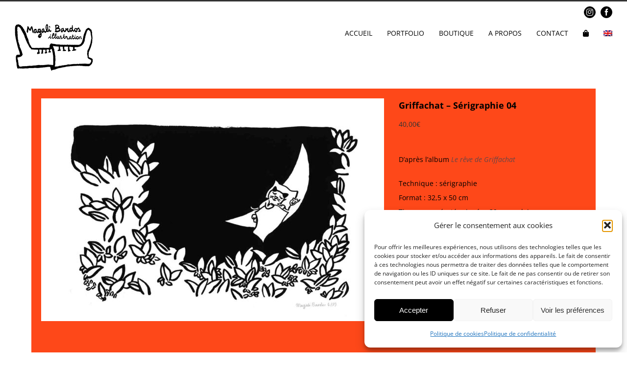

--- FILE ---
content_type: text/html; charset=UTF-8
request_url: https://www.magalibardos.com/produit/griffachat-serigraphie-04/
body_size: 22636
content:
<!DOCTYPE html>
<html class="avada-html-layout-wide avada-html-header-position-top avada-is-100-percent-template" lang="fr-FR" prefix="og: http://ogp.me/ns# fb: http://ogp.me/ns/fb#">
<head>
	<meta http-equiv="X-UA-Compatible" content="IE=edge" />
	<meta http-equiv="Content-Type" content="text/html; charset=utf-8"/>
	<meta name="viewport" content="width=device-width, initial-scale=1" />
	<meta name='robots' content='index, follow, max-image-preview:large, max-snippet:-1, max-video-preview:-1' />
	<style>img:is([sizes="auto" i], [sizes^="auto," i]) { contain-intrinsic-size: 3000px 1500px }</style>
	<link rel="alternate" hreflang="fr" href="https://www.magalibardos.com/produit/griffachat-serigraphie-04/" />
<link rel="alternate" hreflang="en" href="https://www.magalibardos.com/product/griffachat-serigraphie-04/?lang=en" />
<link rel="alternate" hreflang="x-default" href="https://www.magalibardos.com/produit/griffachat-serigraphie-04/" />

	<!-- This site is optimized with the Yoast SEO plugin v26.3 - https://yoast.com/wordpress/plugins/seo/ -->
	<title>Griffachat - Sérigraphie 04 - Magali Bardos</title>
	<link rel="canonical" href="https://www.magalibardos.com/produit/griffachat-serigraphie-04/" />
	<meta property="og:locale" content="fr_FR" />
	<meta property="og:type" content="article" />
	<meta property="og:title" content="Griffachat - Sérigraphie 04 - Magali Bardos" />
	<meta property="og:description" content="D&#039;après l&#039;album Le rêve de Griffachat  Technique : sérigraphie Format : 32,5 x 50 cm Tirages numérotés signés : 39 exemplaires 2019  vendue non encadrée" />
	<meta property="og:url" content="https://www.magalibardos.com/produit/griffachat-serigraphie-04/" />
	<meta property="og:site_name" content="Magali Bardos" />
	<meta property="article:modified_time" content="2022-05-04T11:16:29+00:00" />
	<meta property="og:image" content="https://www.magalibardos.com/wp-content/uploads/2022/03/Griffachat-04-Magali-Bardos-Pastel.jpg" />
	<meta property="og:image:width" content="1417" />
	<meta property="og:image:height" content="921" />
	<meta property="og:image:type" content="image/jpeg" />
	<meta name="twitter:card" content="summary_large_image" />
	<script type="application/ld+json" class="yoast-schema-graph">{"@context":"https://schema.org","@graph":[{"@type":"WebPage","@id":"https://www.magalibardos.com/produit/griffachat-serigraphie-04/","url":"https://www.magalibardos.com/produit/griffachat-serigraphie-04/","name":"Griffachat - Sérigraphie 04 - Magali Bardos","isPartOf":{"@id":"https://www.magalibardos.com/#website"},"primaryImageOfPage":{"@id":"https://www.magalibardos.com/produit/griffachat-serigraphie-04/#primaryimage"},"image":{"@id":"https://www.magalibardos.com/produit/griffachat-serigraphie-04/#primaryimage"},"thumbnailUrl":"https://www.magalibardos.com/wp-content/uploads/2022/03/Griffachat-04-Magali-Bardos-Pastel.jpg","datePublished":"2022-03-27T18:20:02+00:00","dateModified":"2022-05-04T11:16:29+00:00","breadcrumb":{"@id":"https://www.magalibardos.com/produit/griffachat-serigraphie-04/#breadcrumb"},"inLanguage":"fr-FR","potentialAction":[{"@type":"ReadAction","target":["https://www.magalibardos.com/produit/griffachat-serigraphie-04/"]}]},{"@type":"ImageObject","inLanguage":"fr-FR","@id":"https://www.magalibardos.com/produit/griffachat-serigraphie-04/#primaryimage","url":"https://www.magalibardos.com/wp-content/uploads/2022/03/Griffachat-04-Magali-Bardos-Pastel.jpg","contentUrl":"https://www.magalibardos.com/wp-content/uploads/2022/03/Griffachat-04-Magali-Bardos-Pastel.jpg","width":1417,"height":921,"caption":"le reve de griffachat © magali bardos pastel ecole des loisirs album jeunesse sérigraphie noir et blanc chat reve nuit lune feuillage vent yeux chateau"},{"@type":"BreadcrumbList","@id":"https://www.magalibardos.com/produit/griffachat-serigraphie-04/#breadcrumb","itemListElement":[{"@type":"ListItem","position":1,"name":"Accueil","item":"https://www.magalibardos.com/"},{"@type":"ListItem","position":2,"name":"Boutique","item":"https://www.magalibardos.com/boutique/"},{"@type":"ListItem","position":3,"name":"Griffachat &#8211; Sérigraphie 04"}]},{"@type":"WebSite","@id":"https://www.magalibardos.com/#website","url":"https://www.magalibardos.com/","name":"Magali Bardos","description":"illustration","publisher":{"@id":"https://www.magalibardos.com/#/schema/person/ebdeee2d79704af7a225c78f8fba953c"},"potentialAction":[{"@type":"SearchAction","target":{"@type":"EntryPoint","urlTemplate":"https://www.magalibardos.com/?s={search_term_string}"},"query-input":{"@type":"PropertyValueSpecification","valueRequired":true,"valueName":"search_term_string"}}],"inLanguage":"fr-FR"},{"@type":["Person","Organization"],"@id":"https://www.magalibardos.com/#/schema/person/ebdeee2d79704af7a225c78f8fba953c","name":"Magali Bardos","image":{"@type":"ImageObject","inLanguage":"fr-FR","@id":"https://www.magalibardos.com/#/schema/person/image/","url":"https://secure.gravatar.com/avatar/7c3578a0f4562b2354c1f84f54249496da9a8b2847c330c0df5b76549e529f9c?s=96&d=mm&r=g","contentUrl":"https://secure.gravatar.com/avatar/7c3578a0f4562b2354c1f84f54249496da9a8b2847c330c0df5b76549e529f9c?s=96&d=mm&r=g","caption":"Magali Bardos"},"logo":{"@id":"https://www.magalibardos.com/#/schema/person/image/"}}]}</script>
	<!-- / Yoast SEO plugin. -->



<link rel="alternate" type="application/rss+xml" title="Magali Bardos &raquo; Flux" href="https://www.magalibardos.com/feed/" />
<link rel="alternate" type="application/rss+xml" title="Magali Bardos &raquo; Flux des commentaires" href="https://www.magalibardos.com/comments/feed/" />
					<link rel="shortcut icon" href="https://www.magalibardos.com/wp-content/uploads/2021/05/site-feuilles-facicon.png" type="image/x-icon" />
		
					<!-- Apple Touch Icon -->
			<link rel="apple-touch-icon" sizes="180x180" href="https://www.magalibardos.com/wp-content/uploads/2021/05/site-feuille-01-180.jpg">
		
					<!-- Android Icon -->
			<link rel="icon" sizes="192x192" href="https://www.magalibardos.com/wp-content/uploads/2021/05/site-feuille-01-120.jpg">
		
					<!-- MS Edge Icon -->
			<meta name="msapplication-TileImage" content="https://www.magalibardos.com/wp-content/uploads/2021/05/site-feuille-01-152.jpg">
								
		<meta property="og:locale" content="fr_FR"/>
		<meta property="og:type" content="article"/>
		<meta property="og:site_name" content="Magali Bardos"/>
		<meta property="og:title" content="Griffachat - Sérigraphie 04 - Magali Bardos"/>
				<meta property="og:url" content="https://www.magalibardos.com/produit/griffachat-serigraphie-04/"/>
													<meta property="article:modified_time" content="2022-05-04T11:16:29+01:00"/>
											<meta property="og:image" content="https://www.magalibardos.com/wp-content/uploads/2022/03/Griffachat-04-Magali-Bardos-Pastel.jpg"/>
		<meta property="og:image:width" content="1417"/>
		<meta property="og:image:height" content="921"/>
		<meta property="og:image:type" content="image/jpeg"/>
				<style id='wp-emoji-styles-inline-css' type='text/css'>

	img.wp-smiley, img.emoji {
		display: inline !important;
		border: none !important;
		box-shadow: none !important;
		height: 1em !important;
		width: 1em !important;
		margin: 0 0.07em !important;
		vertical-align: -0.1em !important;
		background: none !important;
		padding: 0 !important;
	}
</style>
<style id='woocommerce-inline-inline-css' type='text/css'>
.woocommerce form .form-row .required { visibility: visible; }
</style>
<link rel='stylesheet' id='wpml-legacy-horizontal-list-0-css' href='https://www.magalibardos.com/wp-content/plugins/sitepress-multilingual-cms/templates/language-switchers/legacy-list-horizontal/style.min.css?ver=1' type='text/css' media='all' />
<link rel='stylesheet' id='wpml-menu-item-0-css' href='https://www.magalibardos.com/wp-content/plugins/sitepress-multilingual-cms/templates/language-switchers/menu-item/style.min.css?ver=1' type='text/css' media='all' />
<link rel='stylesheet' id='cmplz-general-css' href='https://www.magalibardos.com/wp-content/plugins/complianz-gdpr/assets/css/cookieblocker.min.css?ver=1762506668' type='text/css' media='all' />
<link data-minify="1" rel='stylesheet' id='cms-navigation-style-base-css' href='https://www.magalibardos.com/wp-content/cache/min/1/wp-content/plugins/wpml-cms-nav/res/css/cms-navigation-base.css?ver=1759907840' type='text/css' media='screen' />
<link data-minify="1" rel='stylesheet' id='cms-navigation-style-css' href='https://www.magalibardos.com/wp-content/cache/min/1/wp-content/plugins/wpml-cms-nav/res/css/cms-navigation.css?ver=1759907840' type='text/css' media='screen' />
<link data-minify="1" rel='stylesheet' id='brands-styles-css' href='https://www.magalibardos.com/wp-content/cache/min/1/wp-content/plugins/woocommerce/assets/css/brands.css?ver=1759907840' type='text/css' media='all' />
<link data-minify="1" rel='stylesheet' id='fusion-dynamic-css-css' href='https://www.magalibardos.com/wp-content/cache/min/1/wp-content/uploads/fusion-styles/fcf8b502c2614621170fe95d56ec98f3.min.css?ver=1759907852' type='text/css' media='all' />
<script type="text/javascript" src="https://www.magalibardos.com/wp-includes/js/jquery/jquery.min.js?ver=3.7.1" id="jquery-core-js"></script>
<script type="text/javascript" src="https://www.magalibardos.com/wp-includes/js/jquery/jquery-migrate.min.js?ver=3.4.1" id="jquery-migrate-js"></script>
<script type="text/javascript" src="https://www.magalibardos.com/wp-content/plugins/woocommerce/assets/js/jquery-blockui/jquery.blockUI.min.js?ver=2.7.0-wc.10.3.4" id="wc-jquery-blockui-js" defer="defer" data-wp-strategy="defer"></script>
<script type="text/javascript" id="wc-add-to-cart-js-extra">
/* <![CDATA[ */
var wc_add_to_cart_params = {"ajax_url":"\/wp-admin\/admin-ajax.php","wc_ajax_url":"\/?wc-ajax=%%endpoint%%","i18n_view_cart":"Voir le panier","cart_url":"https:\/\/www.magalibardos.com\/panier\/","is_cart":"","cart_redirect_after_add":"no"};
/* ]]> */
</script>
<script type="text/javascript" src="https://www.magalibardos.com/wp-content/plugins/woocommerce/assets/js/frontend/add-to-cart.min.js?ver=10.3.4" id="wc-add-to-cart-js" defer="defer" data-wp-strategy="defer"></script>
<script type="text/javascript" src="https://www.magalibardos.com/wp-content/plugins/woocommerce/assets/js/zoom/jquery.zoom.min.js?ver=1.7.21-wc.10.3.4" id="wc-zoom-js" defer="defer" data-wp-strategy="defer"></script>
<script type="text/javascript" src="https://www.magalibardos.com/wp-content/plugins/woocommerce/assets/js/flexslider/jquery.flexslider.min.js?ver=2.7.2-wc.10.3.4" id="wc-flexslider-js" defer="defer" data-wp-strategy="defer"></script>
<script type="text/javascript" id="wc-single-product-js-extra">
/* <![CDATA[ */
var wc_single_product_params = {"i18n_required_rating_text":"Veuillez s\u00e9lectionner une note","i18n_rating_options":["1\u00a0\u00e9toile sur 5","2\u00a0\u00e9toiles sur 5","3\u00a0\u00e9toiles sur 5","4\u00a0\u00e9toiles sur 5","5\u00a0\u00e9toiles sur 5"],"i18n_product_gallery_trigger_text":"Voir la galerie d\u2019images en plein \u00e9cran","review_rating_required":"yes","flexslider":{"rtl":false,"animation":"slide","smoothHeight":true,"directionNav":true,"controlNav":"thumbnails","slideshow":false,"animationSpeed":500,"animationLoop":false,"allowOneSlide":false},"zoom_enabled":"1","zoom_options":[],"photoswipe_enabled":"","photoswipe_options":{"shareEl":false,"closeOnScroll":false,"history":false,"hideAnimationDuration":0,"showAnimationDuration":0},"flexslider_enabled":"1"};
/* ]]> */
</script>
<script type="text/javascript" src="https://www.magalibardos.com/wp-content/plugins/woocommerce/assets/js/frontend/single-product.min.js?ver=10.3.4" id="wc-single-product-js" defer="defer" data-wp-strategy="defer"></script>
<script type="text/javascript" src="https://www.magalibardos.com/wp-content/plugins/woocommerce/assets/js/js-cookie/js.cookie.min.js?ver=2.1.4-wc.10.3.4" id="wc-js-cookie-js" defer="defer" data-wp-strategy="defer"></script>
<script type="text/javascript" id="woocommerce-js-extra">
/* <![CDATA[ */
var woocommerce_params = {"ajax_url":"\/wp-admin\/admin-ajax.php","wc_ajax_url":"\/?wc-ajax=%%endpoint%%","i18n_password_show":"Afficher le mot de passe","i18n_password_hide":"Masquer le mot de passe"};
/* ]]> */
</script>
<script type="text/javascript" src="https://www.magalibardos.com/wp-content/plugins/woocommerce/assets/js/frontend/woocommerce.min.js?ver=10.3.4" id="woocommerce-js" defer="defer" data-wp-strategy="defer"></script>
<link rel="https://api.w.org/" href="https://www.magalibardos.com/wp-json/" /><link rel="alternate" title="JSON" type="application/json" href="https://www.magalibardos.com/wp-json/wp/v2/product/4191" /><link rel="alternate" title="oEmbed (JSON)" type="application/json+oembed" href="https://www.magalibardos.com/wp-json/oembed/1.0/embed?url=https%3A%2F%2Fwww.magalibardos.com%2Fproduit%2Fgriffachat-serigraphie-04%2F" />
<link rel="alternate" title="oEmbed (XML)" type="text/xml+oembed" href="https://www.magalibardos.com/wp-json/oembed/1.0/embed?url=https%3A%2F%2Fwww.magalibardos.com%2Fproduit%2Fgriffachat-serigraphie-04%2F&#038;format=xml" />
<meta name="generator" content="WPML ver:4.7.3 stt:1,4;" />
			<style>.cmplz-hidden {
					display: none !important;
				}</style><style type="text/css" id="css-fb-visibility">@media screen and (max-width: 640px){.fusion-no-small-visibility{display:none !important;}body .sm-text-align-center{text-align:center !important;}body .sm-text-align-left{text-align:left !important;}body .sm-text-align-right{text-align:right !important;}body .sm-flex-align-center{justify-content:center !important;}body .sm-flex-align-flex-start{justify-content:flex-start !important;}body .sm-flex-align-flex-end{justify-content:flex-end !important;}body .sm-mx-auto{margin-left:auto !important;margin-right:auto !important;}body .sm-ml-auto{margin-left:auto !important;}body .sm-mr-auto{margin-right:auto !important;}body .fusion-absolute-position-small{position:absolute;top:auto;width:100%;}.awb-sticky.awb-sticky-small{ position: sticky; top: var(--awb-sticky-offset,0); }}@media screen and (min-width: 641px) and (max-width: 1024px){.fusion-no-medium-visibility{display:none !important;}body .md-text-align-center{text-align:center !important;}body .md-text-align-left{text-align:left !important;}body .md-text-align-right{text-align:right !important;}body .md-flex-align-center{justify-content:center !important;}body .md-flex-align-flex-start{justify-content:flex-start !important;}body .md-flex-align-flex-end{justify-content:flex-end !important;}body .md-mx-auto{margin-left:auto !important;margin-right:auto !important;}body .md-ml-auto{margin-left:auto !important;}body .md-mr-auto{margin-right:auto !important;}body .fusion-absolute-position-medium{position:absolute;top:auto;width:100%;}.awb-sticky.awb-sticky-medium{ position: sticky; top: var(--awb-sticky-offset,0); }}@media screen and (min-width: 1025px){.fusion-no-large-visibility{display:none !important;}body .lg-text-align-center{text-align:center !important;}body .lg-text-align-left{text-align:left !important;}body .lg-text-align-right{text-align:right !important;}body .lg-flex-align-center{justify-content:center !important;}body .lg-flex-align-flex-start{justify-content:flex-start !important;}body .lg-flex-align-flex-end{justify-content:flex-end !important;}body .lg-mx-auto{margin-left:auto !important;margin-right:auto !important;}body .lg-ml-auto{margin-left:auto !important;}body .lg-mr-auto{margin-right:auto !important;}body .fusion-absolute-position-large{position:absolute;top:auto;width:100%;}.awb-sticky.awb-sticky-large{ position: sticky; top: var(--awb-sticky-offset,0); }}</style>	<noscript><style>.woocommerce-product-gallery{ opacity: 1 !important; }</style></noscript>
			<style type="text/css" id="wp-custom-css">
			.display{
	display:none
}
		</style>
				<script type="text/javascript">
			var doc = document.documentElement;
			doc.setAttribute( 'data-useragent', navigator.userAgent );
		</script>
		<script type="text/plain" data-service="google-analytics" data-category="statistics">
  (function(i,s,o,g,r,a,m){i['GoogleAnalyticsObject']=r;i[r]=i[r]||function(){
  (i[r].q=i[r].q||[]).push(arguments)},i[r].l=1*new Date();a=s.createElement(o),
  m=s.getElementsByTagName(o)[0];a.async=1;a.src=g;m.parentNode.insertBefore(a,m)
  })(window,document,'script','https://www.google-analytics.com/analytics.js','ga');

  ga('create', 'UA-966460-38', 'auto');
  ga('send', 'pageview');

</script><noscript><style id="rocket-lazyload-nojs-css">.rll-youtube-player, [data-lazy-src]{display:none !important;}</style></noscript>
	<meta name="generator" content="WP Rocket 3.20.0.3" data-wpr-features="wpr_minify_js wpr_lazyload_images wpr_image_dimensions wpr_minify_css wpr_preload_links wpr_desktop" /></head>

<body data-rsssl=1 data-cmplz=1 class="wp-singular product-template-default single single-product postid-4191 wp-theme-Avada wp-child-theme-Avada-Child-Theme-test theme-Avada woocommerce woocommerce-page woocommerce-no-js fusion-image-hovers fusion-pagination-sizing fusion-button_type-flat fusion-button_span-no fusion-button_gradient-linear avada-image-rollover-circle-no avada-image-rollover-yes avada-image-rollover-direction-fade fusion-body ltr fusion-sticky-header no-mobile-slidingbar avada-has-rev-slider-styles fusion-disable-outline fusion-sub-menu-slide mobile-logo-pos-center layout-wide-mode avada-has-boxed-modal-shadow-none layout-scroll-offset-full avada-has-zero-margin-offset-top fusion-top-header menu-text-align-center fusion-woo-product-design-clean fusion-woo-shop-page-columns-3 fusion-woo-related-columns-5 fusion-woo-archive-page-columns-3 avada-has-woo-gallery-disabled woo-tabs-horizontal woo-sale-badge-circle woo-outofstock-badge-top_bar mobile-menu-design-modern fusion-show-pagination-text fusion-header-layout-v2 avada-responsive avada-footer-fx-none avada-menu-highlight-style-bar fusion-search-form-classic fusion-main-menu-search-overlay fusion-avatar-square avada-sticky-shrinkage avada-dropdown-styles avada-blog-layout-grid avada-blog-archive-layout-grid avada-header-shadow-no avada-menu-icon-position-left avada-has-100-footer avada-has-breadcrumb-mobile-hidden avada-has-titlebar-hide avada-header-border-color-full-transparent avada-has-transparent-grid-sep-color avada-has-transparent-timeline_color avada-has-pagination-padding avada-flyout-menu-direction-fade avada-ec-views-v1" data-awb-post-id="4191">
		<a class="skip-link screen-reader-text" href="#content">Passer au contenu</a>

	<div data-rocket-location-hash="1bedd667ccdb0f2ae6123868cb70086e" id="boxed-wrapper">
		
		<div data-rocket-location-hash="c748e83a99a8efa38397a49b963eb39a" id="wrapper" class="fusion-wrapper">
			<div data-rocket-location-hash="30e21cd0d1ab48664f94f36d4ec80340" id="home" style="position:relative;top:-1px;"></div>
							
					
			<header data-rocket-location-hash="6a3c4ea792bfdd798d2d351fb8fd07c9" class="fusion-header-wrapper">
				<div class="fusion-header-v2 fusion-logo-alignment fusion-logo-center fusion-sticky-menu- fusion-sticky-logo-1 fusion-mobile-logo-1  fusion-mobile-menu-design-modern">
					
<div class="fusion-secondary-header">
	<div class="fusion-row">
					<div class="fusion-alignleft">
				<div class="fusion-contact-info"><span class="fusion-contact-info-phone-number">06 03 40 85 32</span><span class="fusion-header-separator">|</span><span class="fusion-contact-info-email-address"><a href="mailto:ma&#103;al&#105;&#98;a&#114;d&#111;&#115;&#64;g&#109;a&#105;&#108;&#46;&#99;o&#109;">ma&#103;al&#105;&#98;a&#114;d&#111;&#115;&#64;g&#109;a&#105;&#108;&#46;&#99;o&#109;</a></span></div>			</div>
							<div class="fusion-alignright">
				<div class="fusion-social-links-header"><div class="fusion-social-networks boxed-icons"><div class="fusion-social-networks-wrapper"><a  class="fusion-social-network-icon fusion-tooltip fusion-instagram awb-icon-instagram" style title="Instagram" href="https://www.instagram.com/magalibardos/" target="_blank" rel="noopener noreferrer"><span class="screen-reader-text">Instagram</span></a><a  class="fusion-social-network-icon fusion-tooltip fusion-facebook awb-icon-facebook" style title="Facebook" href="https://www.facebook.com/MagaliBardos.Courantdair/" target="_blank" rel="noreferrer"><span class="screen-reader-text">Facebook</span></a></div></div></div>			</div>
			</div>
</div>
<div class="fusion-header-sticky-height"></div>
<div class="fusion-header">
	<div class="fusion-row">
					<div class="fusion-logo" data-margin-top="1px" data-margin-bottom="5px" data-margin-left="0px" data-margin-right="0px">
			<a class="fusion-logo-link"  href="https://www.magalibardos.com/" >

						<!-- standard logo -->
			<img src="data:image/svg+xml,%3Csvg%20xmlns='http://www.w3.org/2000/svg'%20viewBox='0%200%20160%2096'%3E%3C/svg%3E" data-lazy-srcset="https://www.magalibardos.com/wp-content/uploads/2017/02/Magali-Bardos-logo.png 1x" width="160" height="96" alt="Magali Bardos Logo" data-retina_logo_url="" class="fusion-standard-logo" data-lazy-src="https://www.magalibardos.com/wp-content/uploads/2017/02/Magali-Bardos-logo.png" /><noscript><img src="https://www.magalibardos.com/wp-content/uploads/2017/02/Magali-Bardos-logo.png" srcset="https://www.magalibardos.com/wp-content/uploads/2017/02/Magali-Bardos-logo.png 1x" width="160" height="96" alt="Magali Bardos Logo" data-retina_logo_url="" class="fusion-standard-logo" /></noscript>

											<!-- mobile logo -->
				<img src="data:image/svg+xml,%3Csvg%20xmlns='http://www.w3.org/2000/svg'%20viewBox='0%200%2080%2048'%3E%3C/svg%3E" data-lazy-srcset="https://www.magalibardos.com/wp-content/uploads/2021/05/Magali-Bardos-logo.png 1x" width="80" height="48" alt="Magali Bardos Logo" data-retina_logo_url="" class="fusion-mobile-logo" data-lazy-src="https://www.magalibardos.com/wp-content/uploads/2021/05/Magali-Bardos-logo.png" /><noscript><img src="https://www.magalibardos.com/wp-content/uploads/2021/05/Magali-Bardos-logo.png" srcset="https://www.magalibardos.com/wp-content/uploads/2021/05/Magali-Bardos-logo.png 1x" width="80" height="48" alt="Magali Bardos Logo" data-retina_logo_url="" class="fusion-mobile-logo" /></noscript>
			
											<!-- sticky header logo -->
				<img src="data:image/svg+xml,%3Csvg%20xmlns='http://www.w3.org/2000/svg'%20viewBox='0%200%20160%2096'%3E%3C/svg%3E" data-lazy-srcset="https://www.magalibardos.com/wp-content/uploads/2017/02/Magali-Bardos-logo.png 1x" width="160" height="96" alt="Magali Bardos Logo" data-retina_logo_url="" class="fusion-sticky-logo" data-lazy-src="https://www.magalibardos.com/wp-content/uploads/2017/02/Magali-Bardos-logo.png" /><noscript><img src="https://www.magalibardos.com/wp-content/uploads/2017/02/Magali-Bardos-logo.png" srcset="https://www.magalibardos.com/wp-content/uploads/2017/02/Magali-Bardos-logo.png 1x" width="160" height="96" alt="Magali Bardos Logo" data-retina_logo_url="" class="fusion-sticky-logo" /></noscript>
					</a>
		</div>		<nav class="fusion-main-menu" aria-label="Menu principal"><div class="fusion-overlay-search">		<form role="search" class="searchform fusion-search-form  fusion-search-form-classic" method="get" action="https://www.magalibardos.com/">
			<div class="fusion-search-form-content">

				
				<div class="fusion-search-field search-field">
					<label><span class="screen-reader-text">Rechercher:</span>
													<input type="search" value="" name="s" class="s" placeholder="Rechercher..." required aria-required="true" aria-label="Rechercher..."/>
											</label>
				</div>
				<div class="fusion-search-button search-button">
					<input type="submit" class="fusion-search-submit searchsubmit" aria-label="Rechercher" value="&#xf002;" />
									</div>

				
			</div>


			
		<input type='hidden' name='lang' value='fr' /></form>
		<div class="fusion-search-spacer"></div><a href="#" role="button" aria-label="Fermer la recherche" class="fusion-close-search"></a></div><ul id="menu-main-menu" class="fusion-menu"><li  id="menu-item-20"  class="menu-item menu-item-type-post_type menu-item-object-page menu-item-home menu-item-20"  data-item-id="20"><a  href="https://www.magalibardos.com/" class="fusion-bar-highlight"><span class="menu-text">ACCUEIL</span></a></li><li  id="menu-item-18"  class="menu-item menu-item-type-post_type menu-item-object-page menu-item-18"  data-item-id="18"><a  href="https://www.magalibardos.com/portfolio/" class="fusion-bar-highlight"><span class="menu-text">PORTFOLIO</span></a></li><li  id="menu-item-1329"  class="menu-item menu-item-type-post_type menu-item-object-page current_page_parent menu-item-1329"  data-item-id="1329"><a  href="https://www.magalibardos.com/boutique/" class="fusion-bar-highlight"><span class="menu-text">BOUTIQUE</span></a></li><li  id="menu-item-17"  class="menu-item menu-item-type-post_type menu-item-object-page menu-item-17"  data-item-id="17"><a  href="https://www.magalibardos.com/a-propos/" class="fusion-bar-highlight"><span class="menu-text">A PROPOS</span></a></li><li  id="menu-item-16"  class="menu-item menu-item-type-post_type menu-item-object-page menu-item-16"  data-item-id="16"><a  href="https://www.magalibardos.com/contact/" class="fusion-bar-highlight"><span class="menu-text">CONTACT</span></a></li><li  id="menu-item-1418"  class="menu-item menu-item-type-post_type menu-item-object-page menu-item-1418"  data-item-id="1418"><a  href="https://www.magalibardos.com/panier/" class="fusion-icon-only-link fusion-flex-link fusion-bar-highlight"><span class="fusion-megamenu-icon"><i class="glyphicon fa-shopping-bag fas" aria-hidden="true"></i></span><span class="menu-text"><span class="menu-title">PANIER</span></span></a></li><li  id="menu-item-wpml-ls-2-en"  class="menu-item wpml-ls-slot-2 wpml-ls-item wpml-ls-item-en wpml-ls-menu-item wpml-ls-first-item wpml-ls-last-item menu-item-type-wpml_ls_menu_item menu-item-object-wpml_ls_menu_item menu-item-wpml-ls-2-en"  data-classes="menu-item" data-item-id="wpml-ls-2-en"><a  title="Passer à " href="https://www.magalibardos.com/product/griffachat-serigraphie-04/?lang=en" class="fusion-bar-highlight wpml-ls-link"><span class="menu-text"><img width="18" height="12"
            class="wpml-ls-flag"
            src="data:image/svg+xml,%3Csvg%20xmlns='http://www.w3.org/2000/svg'%20viewBox='0%200%2018%2012'%3E%3C/svg%3E"
            alt="Anglais"
           
           
    data-lazy-src="https://www.magalibardos.com/wp-content/plugins/sitepress-multilingual-cms/res/flags/en.png" /><noscript><img width="18" height="12"
            class="wpml-ls-flag"
            src="https://www.magalibardos.com/wp-content/plugins/sitepress-multilingual-cms/res/flags/en.png"
            alt="Anglais"
           
           
    /></noscript></span></a></li></ul></nav>	<div class="fusion-mobile-menu-icons">
							<a href="#" class="fusion-icon awb-icon-bars" aria-label="Afficher/masquer le menu mobile" aria-expanded="false"></a>
		
		
		
			</div>

<nav class="fusion-mobile-nav-holder fusion-mobile-menu-text-align-left" aria-label="Menu principal mobile"></nav>

					</div>
</div>
				</div>
				<div class="fusion-clearfix"></div>
			</header>
								
							<div data-rocket-location-hash="ae09952dcb51da4b7e7510d1894525f4" id="sliders-container" class="fusion-slider-visibility">
					</div>
				
					
							
			
						<main data-rocket-location-hash="c0b0263996e1af8fef4db43d347892e9" id="main" class="clearfix width-100">
				<div class="fusion-row" style="max-width:100%;">

			<div class="woocommerce-container">
			<section id="content" class="" style="width: 100%;">
		
					
			<div class="woocommerce-notices-wrapper"></div><div id="product-4191" class="product type-product post-4191 status-publish first instock product_cat-serigraphie-griffachat has-post-thumbnail shipping-taxable purchasable product-type-simple product-grid-view">

	<div class="avada-single-product-gallery-wrapper avada-product-images-global avada-product-images-thumbnails-bottom">
<div class="woocommerce-product-gallery woocommerce-product-gallery--with-images woocommerce-product-gallery--columns-4 images avada-product-gallery" data-columns="4" style="opacity: 0; transition: opacity .25s ease-in-out;">
	<div class="woocommerce-product-gallery__wrapper">
		<div data-thumb="https://www.magalibardos.com/wp-content/uploads/2022/03/Griffachat-04-Magali-Bardos-Pastel-100x100.jpg" data-thumb-alt="le reve de griffachat © magali bardos pastel ecole des loisirs album jeunesse sérigraphie noir et blanc chat reve nuit lune feuillage vent yeux chateau" data-thumb-srcset="https://www.magalibardos.com/wp-content/uploads/2022/03/Griffachat-04-Magali-Bardos-Pastel-66x66.jpg 66w, https://www.magalibardos.com/wp-content/uploads/2022/03/Griffachat-04-Magali-Bardos-Pastel-100x100.jpg 100w, https://www.magalibardos.com/wp-content/uploads/2022/03/Griffachat-04-Magali-Bardos-Pastel-150x150.jpg 150w"  data-thumb-sizes="(max-width: 100px) 100vw, 100px" class="woocommerce-product-gallery__image"><a href="https://www.magalibardos.com/wp-content/uploads/2022/03/Griffachat-04-Magali-Bardos-Pastel.jpg"><img width="700" height="455" src="https://www.magalibardos.com/wp-content/uploads/2022/03/Griffachat-04-Magali-Bardos-Pastel-700x455.jpg" class="wp-post-image" alt="le reve de griffachat © magali bardos pastel ecole des loisirs album jeunesse sérigraphie noir et blanc chat reve nuit lune feuillage vent yeux chateau" data-caption="" data-src="https://www.magalibardos.com/wp-content/uploads/2022/03/Griffachat-04-Magali-Bardos-Pastel.jpg" data-large_image="https://www.magalibardos.com/wp-content/uploads/2022/03/Griffachat-04-Magali-Bardos-Pastel.jpg" data-large_image_width="1417" data-large_image_height="921" decoding="async" fetchpriority="high" srcset="https://www.magalibardos.com/wp-content/uploads/2022/03/Griffachat-04-Magali-Bardos-Pastel-200x130.jpg 200w, https://www.magalibardos.com/wp-content/uploads/2022/03/Griffachat-04-Magali-Bardos-Pastel-300x195.jpg 300w, https://www.magalibardos.com/wp-content/uploads/2022/03/Griffachat-04-Magali-Bardos-Pastel-400x260.jpg 400w, https://www.magalibardos.com/wp-content/uploads/2022/03/Griffachat-04-Magali-Bardos-Pastel-500x325.jpg 500w, https://www.magalibardos.com/wp-content/uploads/2022/03/Griffachat-04-Magali-Bardos-Pastel-600x390.jpg 600w, https://www.magalibardos.com/wp-content/uploads/2022/03/Griffachat-04-Magali-Bardos-Pastel-700x455.jpg 700w, https://www.magalibardos.com/wp-content/uploads/2022/03/Griffachat-04-Magali-Bardos-Pastel-768x499.jpg 768w, https://www.magalibardos.com/wp-content/uploads/2022/03/Griffachat-04-Magali-Bardos-Pastel-800x520.jpg 800w, https://www.magalibardos.com/wp-content/uploads/2022/03/Griffachat-04-Magali-Bardos-Pastel-1024x666.jpg 1024w, https://www.magalibardos.com/wp-content/uploads/2022/03/Griffachat-04-Magali-Bardos-Pastel-1200x780.jpg 1200w, https://www.magalibardos.com/wp-content/uploads/2022/03/Griffachat-04-Magali-Bardos-Pastel.jpg 1417w" sizes="(max-width: 700px) 100vw, 700px" /></a><a class="avada-product-gallery-lightbox-trigger" href="https://www.magalibardos.com/wp-content/uploads/2022/03/Griffachat-04-Magali-Bardos-Pastel.jpg" data-rel="iLightbox[]" alt="le reve de griffachat © magali bardos pastel ecole des loisirs album jeunesse sérigraphie noir et blanc chat reve nuit lune feuillage vent yeux chateau" data-title="Griffachat 04 Magali Bardos Pastel" title="Griffachat 04 Magali Bardos Pastel" data-caption=""></a></div>	</div>
</div>
</div>

	<div class="summary entry-summary">
		<div class="summary-container"><h1 itemprop="name" class="product_title entry-title">Griffachat &#8211; Sérigraphie 04</h1>
<p class="price"><span class="woocommerce-Price-amount amount"><bdi>40,00<span class="woocommerce-Price-currencySymbol">&euro;</span></bdi></span></p>
<div class="avada-availability">
	</div>
<div class="product-border fusion-separator sep-none"></div>

<div class="post-content woocommerce-product-details__short-description">
	<p>D&rsquo;après l&rsquo;album <a href="/?p=1404"><em>Le rêve de Griffachat</em></a></p>
<p>Technique : sérigraphie<br />
Format : 32,5 x 50 cm<br />
Tirages numérotés signés : 39 exemplaires<br />
2019</p>
<p>vendue non encadrée</p>
</div>

	
	<form class="cart" action="https://www.magalibardos.com/produit/griffachat-serigraphie-04/" method="post" enctype='multipart/form-data'>
		
		<div class="quantity">
		<label class="screen-reader-text" for="quantity_690f1615724cc">quantité de Griffachat - Sérigraphie 04</label>
	<input
		type="number"
				id="quantity_690f1615724cc"
		class="input-text qty text"
		name="quantity"
		value="1"
		aria-label="Quantité de produits"
				min="1"
							step="1"
			placeholder=""
			inputmode="numeric"
			autocomplete="off"
			/>
	</div>

		<button type="submit" name="add-to-cart" value="4191" class="single_add_to_cart_button button alt">Ajouter au panier</button>

			</form>

	
<div id="ppcp-recaptcha-v2-container" style="margin:20px 0;"></div><div class="product_meta">

	
	
	<span class="posted_in">Catégorie : <a href="https://www.magalibardos.com/product-category/serigraphie-griffachat/" rel="tag">serigraphie griffachat</a></span>
	
	
</div>
</div>	</div>

	
	<div class="woocommerce-tabs wc-tabs-wrapper">
		<ul class="tabs wc-tabs" role="tablist">
							<li role="presentation" class="additional_information_tab" id="tab-title-additional_information">
					<a href="#tab-additional_information" role="tab" aria-controls="tab-additional_information">
						Informations complémentaires					</a>
				</li>
					</ul>
					<div class="woocommerce-Tabs-panel woocommerce-Tabs-panel--additional_information panel entry-content wc-tab" id="tab-additional_information" role="tabpanel" aria-labelledby="tab-title-additional_information">
				
	<h3 class="fusion-woocommerce-tab-title">Informations complémentaires</h3>

<table class="woocommerce-product-attributes shop_attributes" aria-label="Détails du produit">
			<tr class="woocommerce-product-attributes-item woocommerce-product-attributes-item--weight">
			<th class="woocommerce-product-attributes-item__label" scope="row">Poids</th>
			<td class="woocommerce-product-attributes-item__value">0,3 kg</td>
		</tr>
	</table>
			</div>
		
			</div>

<div class="fusion-clearfix"></div>

<div class="fusion-clearfix"></div>
	<section class="related products">

					<h2>Produits similaires</h2>
				<ul class="products clearfix products-5">

			
					<li class="product type-product post-4189 status-publish first instock product_cat-serigraphie-griffachat has-post-thumbnail shipping-taxable purchasable product-type-simple product-grid-view">
	<div class="fusion-product-wrapper">

<div class="fusion-clean-product-image-wrapper ">
	<div  class="fusion-image-wrapper fusion-image-size-fixed" aria-haspopup="true">
				<img width="500" height="325" src="data:image/svg+xml,%3Csvg%20xmlns='http://www.w3.org/2000/svg'%20viewBox='0%200%20500%20325'%3E%3C/svg%3E" class="attachment-woocommerce_thumbnail size-woocommerce_thumbnail wp-post-image" alt="le reve de griffachat © magali bardos pastel ecole des loisirs album jeunesse sérigraphie noir et blanc chat reve nuit lune feuillage vent yeux chateau" decoding="async" data-lazy-srcset="https://www.magalibardos.com/wp-content/uploads/2022/03/Griffachat-02-Magali-Bardos-Pastel-200x130.jpg 200w, https://www.magalibardos.com/wp-content/uploads/2022/03/Griffachat-02-Magali-Bardos-Pastel-300x195.jpg 300w, https://www.magalibardos.com/wp-content/uploads/2022/03/Griffachat-02-Magali-Bardos-Pastel-400x260.jpg 400w, https://www.magalibardos.com/wp-content/uploads/2022/03/Griffachat-02-Magali-Bardos-Pastel-500x325.jpg 500w, https://www.magalibardos.com/wp-content/uploads/2022/03/Griffachat-02-Magali-Bardos-Pastel-600x390.jpg 600w, https://www.magalibardos.com/wp-content/uploads/2022/03/Griffachat-02-Magali-Bardos-Pastel-700x455.jpg 700w, https://www.magalibardos.com/wp-content/uploads/2022/03/Griffachat-02-Magali-Bardos-Pastel-768x499.jpg 768w, https://www.magalibardos.com/wp-content/uploads/2022/03/Griffachat-02-Magali-Bardos-Pastel-800x520.jpg 800w, https://www.magalibardos.com/wp-content/uploads/2022/03/Griffachat-02-Magali-Bardos-Pastel-1024x666.jpg 1024w, https://www.magalibardos.com/wp-content/uploads/2022/03/Griffachat-02-Magali-Bardos-Pastel-1200x780.jpg 1200w, https://www.magalibardos.com/wp-content/uploads/2022/03/Griffachat-02-Magali-Bardos-Pastel.jpg 1417w" data-lazy-sizes="(max-width: 500px) 100vw, 500px" data-lazy-src="https://www.magalibardos.com/wp-content/uploads/2022/03/Griffachat-02-Magali-Bardos-Pastel-500x325.jpg" /><noscript><img width="500" height="325" src="https://www.magalibardos.com/wp-content/uploads/2022/03/Griffachat-02-Magali-Bardos-Pastel-500x325.jpg" class="attachment-woocommerce_thumbnail size-woocommerce_thumbnail wp-post-image" alt="le reve de griffachat © magali bardos pastel ecole des loisirs album jeunesse sérigraphie noir et blanc chat reve nuit lune feuillage vent yeux chateau" decoding="async" srcset="https://www.magalibardos.com/wp-content/uploads/2022/03/Griffachat-02-Magali-Bardos-Pastel-200x130.jpg 200w, https://www.magalibardos.com/wp-content/uploads/2022/03/Griffachat-02-Magali-Bardos-Pastel-300x195.jpg 300w, https://www.magalibardos.com/wp-content/uploads/2022/03/Griffachat-02-Magali-Bardos-Pastel-400x260.jpg 400w, https://www.magalibardos.com/wp-content/uploads/2022/03/Griffachat-02-Magali-Bardos-Pastel-500x325.jpg 500w, https://www.magalibardos.com/wp-content/uploads/2022/03/Griffachat-02-Magali-Bardos-Pastel-600x390.jpg 600w, https://www.magalibardos.com/wp-content/uploads/2022/03/Griffachat-02-Magali-Bardos-Pastel-700x455.jpg 700w, https://www.magalibardos.com/wp-content/uploads/2022/03/Griffachat-02-Magali-Bardos-Pastel-768x499.jpg 768w, https://www.magalibardos.com/wp-content/uploads/2022/03/Griffachat-02-Magali-Bardos-Pastel-800x520.jpg 800w, https://www.magalibardos.com/wp-content/uploads/2022/03/Griffachat-02-Magali-Bardos-Pastel-1024x666.jpg 1024w, https://www.magalibardos.com/wp-content/uploads/2022/03/Griffachat-02-Magali-Bardos-Pastel-1200x780.jpg 1200w, https://www.magalibardos.com/wp-content/uploads/2022/03/Griffachat-02-Magali-Bardos-Pastel.jpg 1417w" sizes="(max-width: 500px) 100vw, 500px" /></noscript><div class="fusion-rollover">
	<div class="fusion-rollover-content">

				
		
								
								
								<div class="cart-loading">
				<a href="https://www.magalibardos.com/panier/">
					<i class="awb-icon-spinner" aria-hidden="true"></i>
					<div class="view-cart">Voir le panier</div>
				</a>
			</div>
		
															
						
										<div class="fusion-product-buttons">
					<a href="/produit/griffachat-serigraphie-04/?add-to-cart=4189" aria-describedby="woocommerce_loop_add_to_cart_link_describedby_4189" data-quantity="1" class="button product_type_simple add_to_cart_button ajax_add_to_cart" data-product_id="4189" data-product_sku="" aria-label="Ajouter au panier : &ldquo;Griffachat - Sérigraphie 02&rdquo;" rel="nofollow">Ajouter au panier</a>	<span id="woocommerce_loop_add_to_cart_link_describedby_4189" class="screen-reader-text">
			</span>
<span class="fusion-rollover-linebreak">
	/</span>

<a href="https://www.magalibardos.com/produit/griffachat-serigraphie-02/" class="show_details_button">
	Détails</a>

				</div>
									<a class="fusion-link-wrapper" href="https://www.magalibardos.com/produit/griffachat-serigraphie-02/" aria-label="Griffachat &#8211; Sérigraphie 02"></a>
	</div>
</div>
</div>
</div>
<div class="fusion-product-content">
	<div class="product-details">
		<div class="product-details-container">
<h3 class="product-title">
	<a href="https://www.magalibardos.com/produit/griffachat-serigraphie-02/">
		Griffachat &#8211; Sérigraphie 02	</a>
</h3>
<div class="fusion-price-rating">

	<span class="price"><span class="woocommerce-Price-amount amount"><bdi>40,00<span class="woocommerce-Price-currencySymbol">&euro;</span></bdi></span></span>
		</div>
	</div>
</div>

	</div> 


</div>
</li>

			
					<li class="product type-product post-4190 status-publish instock product_cat-serigraphie-griffachat has-post-thumbnail shipping-taxable purchasable product-type-simple product-grid-view">
	<div class="fusion-product-wrapper">

<div class="fusion-clean-product-image-wrapper ">
	<div  class="fusion-image-wrapper fusion-image-size-fixed" aria-haspopup="true">
				<img width="500" height="325" src="data:image/svg+xml,%3Csvg%20xmlns='http://www.w3.org/2000/svg'%20viewBox='0%200%20500%20325'%3E%3C/svg%3E" class="attachment-woocommerce_thumbnail size-woocommerce_thumbnail wp-post-image" alt="le reve de griffachat © magali bardos pastel ecole des loisirs album jeunesse sérigraphie noir et blanc chat reve nuit lune feuillage vent yeux chateau" decoding="async" data-lazy-srcset="https://www.magalibardos.com/wp-content/uploads/2022/03/Griffachat-03-Magali-Bardos-Pastel-200x130.jpg 200w, https://www.magalibardos.com/wp-content/uploads/2022/03/Griffachat-03-Magali-Bardos-Pastel-300x195.jpg 300w, https://www.magalibardos.com/wp-content/uploads/2022/03/Griffachat-03-Magali-Bardos-Pastel-400x260.jpg 400w, https://www.magalibardos.com/wp-content/uploads/2022/03/Griffachat-03-Magali-Bardos-Pastel-500x325.jpg 500w, https://www.magalibardos.com/wp-content/uploads/2022/03/Griffachat-03-Magali-Bardos-Pastel-600x390.jpg 600w, https://www.magalibardos.com/wp-content/uploads/2022/03/Griffachat-03-Magali-Bardos-Pastel-700x455.jpg 700w, https://www.magalibardos.com/wp-content/uploads/2022/03/Griffachat-03-Magali-Bardos-Pastel-768x499.jpg 768w, https://www.magalibardos.com/wp-content/uploads/2022/03/Griffachat-03-Magali-Bardos-Pastel-800x520.jpg 800w, https://www.magalibardos.com/wp-content/uploads/2022/03/Griffachat-03-Magali-Bardos-Pastel-1024x666.jpg 1024w, https://www.magalibardos.com/wp-content/uploads/2022/03/Griffachat-03-Magali-Bardos-Pastel-1200x780.jpg 1200w, https://www.magalibardos.com/wp-content/uploads/2022/03/Griffachat-03-Magali-Bardos-Pastel.jpg 1417w" data-lazy-sizes="(max-width: 500px) 100vw, 500px" data-lazy-src="https://www.magalibardos.com/wp-content/uploads/2022/03/Griffachat-03-Magali-Bardos-Pastel-500x325.jpg" /><noscript><img width="500" height="325" src="https://www.magalibardos.com/wp-content/uploads/2022/03/Griffachat-03-Magali-Bardos-Pastel-500x325.jpg" class="attachment-woocommerce_thumbnail size-woocommerce_thumbnail wp-post-image" alt="le reve de griffachat © magali bardos pastel ecole des loisirs album jeunesse sérigraphie noir et blanc chat reve nuit lune feuillage vent yeux chateau" decoding="async" srcset="https://www.magalibardos.com/wp-content/uploads/2022/03/Griffachat-03-Magali-Bardos-Pastel-200x130.jpg 200w, https://www.magalibardos.com/wp-content/uploads/2022/03/Griffachat-03-Magali-Bardos-Pastel-300x195.jpg 300w, https://www.magalibardos.com/wp-content/uploads/2022/03/Griffachat-03-Magali-Bardos-Pastel-400x260.jpg 400w, https://www.magalibardos.com/wp-content/uploads/2022/03/Griffachat-03-Magali-Bardos-Pastel-500x325.jpg 500w, https://www.magalibardos.com/wp-content/uploads/2022/03/Griffachat-03-Magali-Bardos-Pastel-600x390.jpg 600w, https://www.magalibardos.com/wp-content/uploads/2022/03/Griffachat-03-Magali-Bardos-Pastel-700x455.jpg 700w, https://www.magalibardos.com/wp-content/uploads/2022/03/Griffachat-03-Magali-Bardos-Pastel-768x499.jpg 768w, https://www.magalibardos.com/wp-content/uploads/2022/03/Griffachat-03-Magali-Bardos-Pastel-800x520.jpg 800w, https://www.magalibardos.com/wp-content/uploads/2022/03/Griffachat-03-Magali-Bardos-Pastel-1024x666.jpg 1024w, https://www.magalibardos.com/wp-content/uploads/2022/03/Griffachat-03-Magali-Bardos-Pastel-1200x780.jpg 1200w, https://www.magalibardos.com/wp-content/uploads/2022/03/Griffachat-03-Magali-Bardos-Pastel.jpg 1417w" sizes="(max-width: 500px) 100vw, 500px" /></noscript><div class="fusion-rollover">
	<div class="fusion-rollover-content">

				
		
								
								
								<div class="cart-loading">
				<a href="https://www.magalibardos.com/panier/">
					<i class="awb-icon-spinner" aria-hidden="true"></i>
					<div class="view-cart">Voir le panier</div>
				</a>
			</div>
		
															
						
										<div class="fusion-product-buttons">
					<a href="/produit/griffachat-serigraphie-04/?add-to-cart=4190" aria-describedby="woocommerce_loop_add_to_cart_link_describedby_4190" data-quantity="1" class="button product_type_simple add_to_cart_button ajax_add_to_cart" data-product_id="4190" data-product_sku="" aria-label="Ajouter au panier : &ldquo;Griffachat - Sérigraphie 03&rdquo;" rel="nofollow">Ajouter au panier</a>	<span id="woocommerce_loop_add_to_cart_link_describedby_4190" class="screen-reader-text">
			</span>
<span class="fusion-rollover-linebreak">
	/</span>

<a href="https://www.magalibardos.com/produit/griffachat-serigraphie-03/" class="show_details_button">
	Détails</a>

				</div>
									<a class="fusion-link-wrapper" href="https://www.magalibardos.com/produit/griffachat-serigraphie-03/" aria-label="Griffachat &#8211; Sérigraphie 03"></a>
	</div>
</div>
</div>
</div>
<div class="fusion-product-content">
	<div class="product-details">
		<div class="product-details-container">
<h3 class="product-title">
	<a href="https://www.magalibardos.com/produit/griffachat-serigraphie-03/">
		Griffachat &#8211; Sérigraphie 03	</a>
</h3>
<div class="fusion-price-rating">

	<span class="price"><span class="woocommerce-Price-amount amount"><bdi>40,00<span class="woocommerce-Price-currencySymbol">&euro;</span></bdi></span></span>
		</div>
	</div>
</div>

	</div> 


</div>
</li>

			
					<li class="product type-product post-4188 status-publish instock product_cat-serigraphie-griffachat has-post-thumbnail shipping-taxable purchasable product-type-simple product-grid-view">
	<div class="fusion-product-wrapper">

<div class="fusion-clean-product-image-wrapper ">
	<div  class="fusion-image-wrapper fusion-image-size-fixed" aria-haspopup="true">
				<img width="500" height="325" src="data:image/svg+xml,%3Csvg%20xmlns='http://www.w3.org/2000/svg'%20viewBox='0%200%20500%20325'%3E%3C/svg%3E" class="attachment-woocommerce_thumbnail size-woocommerce_thumbnail wp-post-image" alt="le reve de griffachat © magali bardos pastel ecole des loisirs album jeunesse sérigraphie noir et blanc chat reve nuit lune feuillage vent yeux chateau" decoding="async" data-lazy-srcset="https://www.magalibardos.com/wp-content/uploads/2022/03/Griffachat-01-Magali-Bardos-Pastel-200x130.jpg 200w, https://www.magalibardos.com/wp-content/uploads/2022/03/Griffachat-01-Magali-Bardos-Pastel-300x195.jpg 300w, https://www.magalibardos.com/wp-content/uploads/2022/03/Griffachat-01-Magali-Bardos-Pastel-400x260.jpg 400w, https://www.magalibardos.com/wp-content/uploads/2022/03/Griffachat-01-Magali-Bardos-Pastel-500x325.jpg 500w, https://www.magalibardos.com/wp-content/uploads/2022/03/Griffachat-01-Magali-Bardos-Pastel-600x390.jpg 600w, https://www.magalibardos.com/wp-content/uploads/2022/03/Griffachat-01-Magali-Bardos-Pastel-700x455.jpg 700w, https://www.magalibardos.com/wp-content/uploads/2022/03/Griffachat-01-Magali-Bardos-Pastel-768x499.jpg 768w, https://www.magalibardos.com/wp-content/uploads/2022/03/Griffachat-01-Magali-Bardos-Pastel-800x520.jpg 800w, https://www.magalibardos.com/wp-content/uploads/2022/03/Griffachat-01-Magali-Bardos-Pastel-1024x666.jpg 1024w, https://www.magalibardos.com/wp-content/uploads/2022/03/Griffachat-01-Magali-Bardos-Pastel-1200x780.jpg 1200w, https://www.magalibardos.com/wp-content/uploads/2022/03/Griffachat-01-Magali-Bardos-Pastel.jpg 1417w" data-lazy-sizes="(max-width: 500px) 100vw, 500px" data-lazy-src="https://www.magalibardos.com/wp-content/uploads/2022/03/Griffachat-01-Magali-Bardos-Pastel-500x325.jpg" /><noscript><img width="500" height="325" src="https://www.magalibardos.com/wp-content/uploads/2022/03/Griffachat-01-Magali-Bardos-Pastel-500x325.jpg" class="attachment-woocommerce_thumbnail size-woocommerce_thumbnail wp-post-image" alt="le reve de griffachat © magali bardos pastel ecole des loisirs album jeunesse sérigraphie noir et blanc chat reve nuit lune feuillage vent yeux chateau" decoding="async" srcset="https://www.magalibardos.com/wp-content/uploads/2022/03/Griffachat-01-Magali-Bardos-Pastel-200x130.jpg 200w, https://www.magalibardos.com/wp-content/uploads/2022/03/Griffachat-01-Magali-Bardos-Pastel-300x195.jpg 300w, https://www.magalibardos.com/wp-content/uploads/2022/03/Griffachat-01-Magali-Bardos-Pastel-400x260.jpg 400w, https://www.magalibardos.com/wp-content/uploads/2022/03/Griffachat-01-Magali-Bardos-Pastel-500x325.jpg 500w, https://www.magalibardos.com/wp-content/uploads/2022/03/Griffachat-01-Magali-Bardos-Pastel-600x390.jpg 600w, https://www.magalibardos.com/wp-content/uploads/2022/03/Griffachat-01-Magali-Bardos-Pastel-700x455.jpg 700w, https://www.magalibardos.com/wp-content/uploads/2022/03/Griffachat-01-Magali-Bardos-Pastel-768x499.jpg 768w, https://www.magalibardos.com/wp-content/uploads/2022/03/Griffachat-01-Magali-Bardos-Pastel-800x520.jpg 800w, https://www.magalibardos.com/wp-content/uploads/2022/03/Griffachat-01-Magali-Bardos-Pastel-1024x666.jpg 1024w, https://www.magalibardos.com/wp-content/uploads/2022/03/Griffachat-01-Magali-Bardos-Pastel-1200x780.jpg 1200w, https://www.magalibardos.com/wp-content/uploads/2022/03/Griffachat-01-Magali-Bardos-Pastel.jpg 1417w" sizes="(max-width: 500px) 100vw, 500px" /></noscript><div class="fusion-rollover">
	<div class="fusion-rollover-content">

				
		
								
								
								<div class="cart-loading">
				<a href="https://www.magalibardos.com/panier/">
					<i class="awb-icon-spinner" aria-hidden="true"></i>
					<div class="view-cart">Voir le panier</div>
				</a>
			</div>
		
															
						
										<div class="fusion-product-buttons">
					<a href="/produit/griffachat-serigraphie-04/?add-to-cart=4188" aria-describedby="woocommerce_loop_add_to_cart_link_describedby_4188" data-quantity="1" class="button product_type_simple add_to_cart_button ajax_add_to_cart" data-product_id="4188" data-product_sku="" aria-label="Ajouter au panier : &ldquo;Griffachat - Sérigraphie 01&rdquo;" rel="nofollow">Ajouter au panier</a>	<span id="woocommerce_loop_add_to_cart_link_describedby_4188" class="screen-reader-text">
			</span>
<span class="fusion-rollover-linebreak">
	/</span>

<a href="https://www.magalibardos.com/produit/griffachat-serigraphie-01/" class="show_details_button">
	Détails</a>

				</div>
									<a class="fusion-link-wrapper" href="https://www.magalibardos.com/produit/griffachat-serigraphie-01/" aria-label="Griffachat &#8211; Sérigraphie 01"></a>
	</div>
</div>
</div>
</div>
<div class="fusion-product-content">
	<div class="product-details">
		<div class="product-details-container">
<h3 class="product-title">
	<a href="https://www.magalibardos.com/produit/griffachat-serigraphie-01/">
		Griffachat &#8211; Sérigraphie 01	</a>
</h3>
<div class="fusion-price-rating">

	<span class="price"><span class="woocommerce-Price-amount amount"><bdi>40,00<span class="woocommerce-Price-currencySymbol">&euro;</span></bdi></span></span>
		</div>
	</div>
</div>

	</div> 


</div>
</li>

			
		</ul>

	</section>
	</div>


		
	
	</section>
</div>

	
						
					</div>  <!-- fusion-row -->
				</main>  <!-- #main -->
				
				
								
					
		<div data-rocket-location-hash="56a77110f3537419a9c57a1e02199eb2" class="fusion-footer">
				
	
	<footer id="footer" class="fusion-footer-copyright-area fusion-footer-copyright-center">
		<div class="fusion-row">
			<div class="fusion-copyright-content">

				<div class="fusion-copyright-notice">
		<div>
		© Droits réservés 2009-2023 | Conception : Badaweb | <a href="https://www.magalibardos.com/mentions-legales/">Mentions légales</a> | <a href="https://www.magalibardos.com/politique-de-confidentialite/">Politique de confidentialité</a> | <a href="https://www.magalibardos.com/conditions-generales-de-vente/">CGV</a> | <a href="https://www.magalibardos.com/blog-archives/">Archives du blog</a>	</div>
</div>

			</div> <!-- fusion-fusion-copyright-content -->
		</div> <!-- fusion-row -->
	</footer> <!-- #footer -->
		</div> <!-- fusion-footer -->

		
																</div> <!-- wrapper -->
		</div> <!-- #boxed-wrapper -->
				<a class="fusion-one-page-text-link fusion-page-load-link" tabindex="-1" href="#" aria-hidden="true">Page load link</a>

		<div class="avada-footer-scripts">
			<script type="text/javascript">var fusionNavIsCollapsed=function(e){var t,n;window.innerWidth<=e.getAttribute("data-breakpoint")?(e.classList.add("collapse-enabled"),e.classList.remove("awb-menu_desktop"),e.classList.contains("expanded")||(e.setAttribute("aria-expanded","false"),window.dispatchEvent(new Event("fusion-mobile-menu-collapsed",{bubbles:!0,cancelable:!0}))),(n=e.querySelectorAll(".menu-item-has-children.expanded")).length&&n.forEach(function(e){e.querySelector(".awb-menu__open-nav-submenu_mobile").setAttribute("aria-expanded","false")})):(null!==e.querySelector(".menu-item-has-children.expanded .awb-menu__open-nav-submenu_click")&&e.querySelector(".menu-item-has-children.expanded .awb-menu__open-nav-submenu_click").click(),e.classList.remove("collapse-enabled"),e.classList.add("awb-menu_desktop"),e.setAttribute("aria-expanded","true"),null!==e.querySelector(".awb-menu__main-ul")&&e.querySelector(".awb-menu__main-ul").removeAttribute("style")),e.classList.add("no-wrapper-transition"),clearTimeout(t),t=setTimeout(()=>{e.classList.remove("no-wrapper-transition")},400),e.classList.remove("loading")},fusionRunNavIsCollapsed=function(){var e,t=document.querySelectorAll(".awb-menu");for(e=0;e<t.length;e++)fusionNavIsCollapsed(t[e])};function avadaGetScrollBarWidth(){var e,t,n,l=document.createElement("p");return l.style.width="100%",l.style.height="200px",(e=document.createElement("div")).style.position="absolute",e.style.top="0px",e.style.left="0px",e.style.visibility="hidden",e.style.width="200px",e.style.height="150px",e.style.overflow="hidden",e.appendChild(l),document.body.appendChild(e),t=l.offsetWidth,e.style.overflow="scroll",t==(n=l.offsetWidth)&&(n=e.clientWidth),document.body.removeChild(e),jQuery("html").hasClass("awb-scroll")&&10<t-n?10:t-n}fusionRunNavIsCollapsed(),window.addEventListener("fusion-resize-horizontal",fusionRunNavIsCollapsed);</script><script type="speculationrules">
{"prefetch":[{"source":"document","where":{"and":[{"href_matches":"\/*"},{"not":{"href_matches":["\/wp-*.php","\/wp-admin\/*","\/wp-content\/uploads\/*","\/wp-content\/*","\/wp-content\/plugins\/*","\/wp-content\/themes\/Avada-Child-Theme-test\/*","\/wp-content\/themes\/Avada\/*","\/*\\?(.+)"]}},{"not":{"selector_matches":"a[rel~=\"nofollow\"]"}},{"not":{"selector_matches":".no-prefetch, .no-prefetch a"}}]},"eagerness":"conservative"}]}
</script>

<!-- Consent Management powered by Complianz | GDPR/CCPA Cookie Consent https://wordpress.org/plugins/complianz-gdpr -->
<div id="cmplz-cookiebanner-container"><div class="cmplz-cookiebanner cmplz-hidden banner-1 bottom-right-view-preferences optin cmplz-bottom-right cmplz-categories-type-view-preferences" aria-modal="true" data-nosnippet="true" role="dialog" aria-live="polite" aria-labelledby="cmplz-header-1-optin" aria-describedby="cmplz-message-1-optin">
	<div class="cmplz-header">
		<div class="cmplz-logo"></div>
		<div class="cmplz-title" id="cmplz-header-1-optin">Gérer le consentement aux cookies</div>
		<div class="cmplz-close" tabindex="0" role="button" aria-label="Fermer la boîte de dialogue">
			<svg aria-hidden="true" focusable="false" data-prefix="fas" data-icon="times" class="svg-inline--fa fa-times fa-w-11" role="img" xmlns="http://www.w3.org/2000/svg" viewBox="0 0 352 512"><path fill="currentColor" d="M242.72 256l100.07-100.07c12.28-12.28 12.28-32.19 0-44.48l-22.24-22.24c-12.28-12.28-32.19-12.28-44.48 0L176 189.28 75.93 89.21c-12.28-12.28-32.19-12.28-44.48 0L9.21 111.45c-12.28 12.28-12.28 32.19 0 44.48L109.28 256 9.21 356.07c-12.28 12.28-12.28 32.19 0 44.48l22.24 22.24c12.28 12.28 32.2 12.28 44.48 0L176 322.72l100.07 100.07c12.28 12.28 32.2 12.28 44.48 0l22.24-22.24c12.28-12.28 12.28-32.19 0-44.48L242.72 256z"></path></svg>
		</div>
	</div>

	<div class="cmplz-divider cmplz-divider-header"></div>
	<div class="cmplz-body">
		<div class="cmplz-message" id="cmplz-message-1-optin">Pour offrir les meilleures expériences, nous utilisons des technologies telles que les cookies pour stocker et/ou accéder aux informations des appareils. Le fait de consentir à ces technologies nous permettra de traiter des données telles que le comportement de navigation ou les ID uniques sur ce site. Le fait de ne pas consentir ou de retirer son consentement peut avoir un effet négatif sur certaines caractéristiques et fonctions.</div>
		<!-- categories start -->
		<div class="cmplz-categories">
			<details class="cmplz-category cmplz-functional" >
				<summary>
						<span class="cmplz-category-header">
							<span class="cmplz-category-title">Fonctionnel</span>
							<span class='cmplz-always-active'>
								<span class="cmplz-banner-checkbox">
									<input type="checkbox"
										   id="cmplz-functional-optin"
										   data-category="cmplz_functional"
										   class="cmplz-consent-checkbox cmplz-functional"
										   size="40"
										   value="1"/>
									<label class="cmplz-label" for="cmplz-functional-optin"><span class="screen-reader-text">Fonctionnel</span></label>
								</span>
								Toujours activé							</span>
							<span class="cmplz-icon cmplz-open">
								<svg xmlns="http://www.w3.org/2000/svg" viewBox="0 0 448 512"  height="18" ><path d="M224 416c-8.188 0-16.38-3.125-22.62-9.375l-192-192c-12.5-12.5-12.5-32.75 0-45.25s32.75-12.5 45.25 0L224 338.8l169.4-169.4c12.5-12.5 32.75-12.5 45.25 0s12.5 32.75 0 45.25l-192 192C240.4 412.9 232.2 416 224 416z"/></svg>
							</span>
						</span>
				</summary>
				<div class="cmplz-description">
					<span class="cmplz-description-functional">Le stockage ou l’accès technique est strictement nécessaire dans la finalité d’intérêt légitime de permettre l’utilisation d’un service spécifique explicitement demandé par l’abonné ou l’utilisateur, ou dans le seul but d’effectuer la transmission d’une communication sur un réseau de communications électroniques.</span>
				</div>
			</details>

			<details class="cmplz-category cmplz-preferences" >
				<summary>
						<span class="cmplz-category-header">
							<span class="cmplz-category-title">Préférences</span>
							<span class="cmplz-banner-checkbox">
								<input type="checkbox"
									   id="cmplz-preferences-optin"
									   data-category="cmplz_preferences"
									   class="cmplz-consent-checkbox cmplz-preferences"
									   size="40"
									   value="1"/>
								<label class="cmplz-label" for="cmplz-preferences-optin"><span class="screen-reader-text">Préférences</span></label>
							</span>
							<span class="cmplz-icon cmplz-open">
								<svg xmlns="http://www.w3.org/2000/svg" viewBox="0 0 448 512"  height="18" ><path d="M224 416c-8.188 0-16.38-3.125-22.62-9.375l-192-192c-12.5-12.5-12.5-32.75 0-45.25s32.75-12.5 45.25 0L224 338.8l169.4-169.4c12.5-12.5 32.75-12.5 45.25 0s12.5 32.75 0 45.25l-192 192C240.4 412.9 232.2 416 224 416z"/></svg>
							</span>
						</span>
				</summary>
				<div class="cmplz-description">
					<span class="cmplz-description-preferences">Le stockage ou l’accès technique est nécessaire dans la finalité d’intérêt légitime de stocker des préférences qui ne sont pas demandées par l’abonné ou l’utilisateur.</span>
				</div>
			</details>

			<details class="cmplz-category cmplz-statistics" >
				<summary>
						<span class="cmplz-category-header">
							<span class="cmplz-category-title">Statistiques</span>
							<span class="cmplz-banner-checkbox">
								<input type="checkbox"
									   id="cmplz-statistics-optin"
									   data-category="cmplz_statistics"
									   class="cmplz-consent-checkbox cmplz-statistics"
									   size="40"
									   value="1"/>
								<label class="cmplz-label" for="cmplz-statistics-optin"><span class="screen-reader-text">Statistiques</span></label>
							</span>
							<span class="cmplz-icon cmplz-open">
								<svg xmlns="http://www.w3.org/2000/svg" viewBox="0 0 448 512"  height="18" ><path d="M224 416c-8.188 0-16.38-3.125-22.62-9.375l-192-192c-12.5-12.5-12.5-32.75 0-45.25s32.75-12.5 45.25 0L224 338.8l169.4-169.4c12.5-12.5 32.75-12.5 45.25 0s12.5 32.75 0 45.25l-192 192C240.4 412.9 232.2 416 224 416z"/></svg>
							</span>
						</span>
				</summary>
				<div class="cmplz-description">
					<span class="cmplz-description-statistics">Le stockage ou l’accès technique qui est utilisé exclusivement à des fins statistiques.</span>
					<span class="cmplz-description-statistics-anonymous">Le stockage ou l’accès technique qui est utilisé exclusivement dans des finalités statistiques anonymes. En l’absence d’une assignation à comparaître, d’une conformité volontaire de la part de votre fournisseur d’accès à internet ou d’enregistrements supplémentaires provenant d’une tierce partie, les informations stockées ou extraites à cette seule fin ne peuvent généralement pas être utilisées pour vous identifier.</span>
				</div>
			</details>
			<details class="cmplz-category cmplz-marketing" >
				<summary>
						<span class="cmplz-category-header">
							<span class="cmplz-category-title">Marketing</span>
							<span class="cmplz-banner-checkbox">
								<input type="checkbox"
									   id="cmplz-marketing-optin"
									   data-category="cmplz_marketing"
									   class="cmplz-consent-checkbox cmplz-marketing"
									   size="40"
									   value="1"/>
								<label class="cmplz-label" for="cmplz-marketing-optin"><span class="screen-reader-text">Marketing</span></label>
							</span>
							<span class="cmplz-icon cmplz-open">
								<svg xmlns="http://www.w3.org/2000/svg" viewBox="0 0 448 512"  height="18" ><path d="M224 416c-8.188 0-16.38-3.125-22.62-9.375l-192-192c-12.5-12.5-12.5-32.75 0-45.25s32.75-12.5 45.25 0L224 338.8l169.4-169.4c12.5-12.5 32.75-12.5 45.25 0s12.5 32.75 0 45.25l-192 192C240.4 412.9 232.2 416 224 416z"/></svg>
							</span>
						</span>
				</summary>
				<div class="cmplz-description">
					<span class="cmplz-description-marketing">Le stockage ou l’accès technique est nécessaire pour créer des profils d’utilisateurs afin d’envoyer des publicités, ou pour suivre l’utilisateur sur un site web ou sur plusieurs sites web ayant des finalités marketing similaires.</span>
				</div>
			</details>
		</div><!-- categories end -->
			</div>

	<div class="cmplz-links cmplz-information">
		<ul>
			<li><a class="cmplz-link cmplz-manage-options cookie-statement" href="#" data-relative_url="#cmplz-manage-consent-container">Gérer les options</a></li>
			<li><a class="cmplz-link cmplz-manage-third-parties cookie-statement" href="#" data-relative_url="#cmplz-cookies-overview">Gérer les services</a></li>
			<li><a class="cmplz-link cmplz-manage-vendors tcf cookie-statement" href="#" data-relative_url="#cmplz-tcf-wrapper">Gérer {vendor_count} fournisseurs</a></li>
			<li><a class="cmplz-link cmplz-external cmplz-read-more-purposes tcf" target="_blank" rel="noopener noreferrer nofollow" href="https://cookiedatabase.org/tcf/purposes/" aria-label="Read more about TCF purposes on Cookie Database">En savoir plus sur ces finalités</a></li>
		</ul>
			</div>

	<div class="cmplz-divider cmplz-footer"></div>

	<div class="cmplz-buttons">
		<button class="cmplz-btn cmplz-accept">Accepter</button>
		<button class="cmplz-btn cmplz-deny">Refuser</button>
		<button class="cmplz-btn cmplz-view-preferences">Voir les préférences</button>
		<button class="cmplz-btn cmplz-save-preferences">Enregistrer les préférences</button>
		<a class="cmplz-btn cmplz-manage-options tcf cookie-statement" href="#" data-relative_url="#cmplz-manage-consent-container">Voir les préférences</a>
			</div>

	
	<div class="cmplz-documents cmplz-links">
		<ul>
			<li><a class="cmplz-link cookie-statement" href="#" data-relative_url="">{title}</a></li>
			<li><a class="cmplz-link privacy-statement" href="#" data-relative_url="">{title}</a></li>
			<li><a class="cmplz-link impressum" href="#" data-relative_url="">{title}</a></li>
		</ul>
			</div>
</div>
</div>
					<div id="cmplz-manage-consent" data-nosnippet="true"><button class="cmplz-btn cmplz-hidden cmplz-manage-consent manage-consent-1">Gérer le consentement</button>

</div><script type="application/ld+json">{"@context":"https:\/\/schema.org\/","@graph":[{"@context":"https:\/\/schema.org\/","@type":"BreadcrumbList","itemListElement":[{"@type":"ListItem","position":1,"item":{"name":"Accueil","@id":"https:\/\/www.magalibardos.com"}},{"@type":"ListItem","position":2,"item":{"name":"serigraphie griffachat","@id":"https:\/\/www.magalibardos.com\/product-category\/serigraphie-griffachat\/"}},{"@type":"ListItem","position":3,"item":{"name":"Griffachat &amp;#8211; S\u00e9rigraphie 04","@id":"https:\/\/www.magalibardos.com\/produit\/griffachat-serigraphie-04\/"}}]},{"@context":"https:\/\/schema.org\/","@type":"Product","@id":"https:\/\/www.magalibardos.com\/produit\/griffachat-serigraphie-04\/#product","name":"Griffachat - S\u00e9rigraphie 04","url":"https:\/\/www.magalibardos.com\/produit\/griffachat-serigraphie-04\/","description":"D'apr\u00e8s l'album Le r\u00eave de Griffachat\r\n\r\nTechnique : s\u00e9rigraphie\r\nFormat : 32,5 x 50 cm\r\nTirages num\u00e9rot\u00e9s sign\u00e9s : 39 exemplaires\r\n2019\r\n\r\nvendue non encadr\u00e9e","image":"https:\/\/www.magalibardos.com\/wp-content\/uploads\/2022\/03\/Griffachat-04-Magali-Bardos-Pastel.jpg","sku":4191,"offers":[{"@type":"Offer","priceSpecification":[{"@type":"UnitPriceSpecification","price":"40.00","priceCurrency":"EUR","valueAddedTaxIncluded":false,"validThrough":"2026-12-31"}],"priceValidUntil":"2026-12-31","availability":"https:\/\/schema.org\/InStock","url":"https:\/\/www.magalibardos.com\/produit\/griffachat-serigraphie-04\/","seller":{"@type":"Organization","name":"Magali Bardos","url":"https:\/\/www.magalibardos.com"}}]}]}</script>	<script type='text/javascript'>
		(function () {
			var c = document.body.className;
			c = c.replace(/woocommerce-no-js/, 'woocommerce-js');
			document.body.className = c;
		})();
	</script>
	<link data-minify="1" rel='stylesheet' id='wc-blocks-style-css' href='https://www.magalibardos.com/wp-content/cache/min/1/wp-content/plugins/woocommerce/assets/client/blocks/wc-blocks.css?ver=1759907840' type='text/css' media='all' />
<style id='global-styles-inline-css' type='text/css'>
:root{--wp--preset--aspect-ratio--square: 1;--wp--preset--aspect-ratio--4-3: 4/3;--wp--preset--aspect-ratio--3-4: 3/4;--wp--preset--aspect-ratio--3-2: 3/2;--wp--preset--aspect-ratio--2-3: 2/3;--wp--preset--aspect-ratio--16-9: 16/9;--wp--preset--aspect-ratio--9-16: 9/16;--wp--preset--color--black: #000000;--wp--preset--color--cyan-bluish-gray: #abb8c3;--wp--preset--color--white: #ffffff;--wp--preset--color--pale-pink: #f78da7;--wp--preset--color--vivid-red: #cf2e2e;--wp--preset--color--luminous-vivid-orange: #ff6900;--wp--preset--color--luminous-vivid-amber: #fcb900;--wp--preset--color--light-green-cyan: #7bdcb5;--wp--preset--color--vivid-green-cyan: #00d084;--wp--preset--color--pale-cyan-blue: #8ed1fc;--wp--preset--color--vivid-cyan-blue: #0693e3;--wp--preset--color--vivid-purple: #9b51e0;--wp--preset--color--awb-color-1: rgba(255,255,255,1);--wp--preset--color--awb-color-2: rgba(246,246,246,1);--wp--preset--color--awb-color-3: rgba(224,222,222,1);--wp--preset--color--awb-color-4: rgba(160,206,78,1);--wp--preset--color--awb-color-5: rgba(241,87,77,1);--wp--preset--color--awb-color-6: rgba(80,88,107,1);--wp--preset--color--awb-color-7: rgba(51,51,51,1);--wp--preset--color--awb-color-8: rgba(0,0,0,1);--wp--preset--color--awb-color-custom-10: rgba(70,69,81,0.84);--wp--preset--color--awb-color-custom-11: rgba(116,116,116,1);--wp--preset--color--awb-color-custom-12: rgba(61,66,79,1);--wp--preset--color--awb-color-custom-13: rgba(231,230,230,1);--wp--preset--gradient--vivid-cyan-blue-to-vivid-purple: linear-gradient(135deg,rgba(6,147,227,1) 0%,rgb(155,81,224) 100%);--wp--preset--gradient--light-green-cyan-to-vivid-green-cyan: linear-gradient(135deg,rgb(122,220,180) 0%,rgb(0,208,130) 100%);--wp--preset--gradient--luminous-vivid-amber-to-luminous-vivid-orange: linear-gradient(135deg,rgba(252,185,0,1) 0%,rgba(255,105,0,1) 100%);--wp--preset--gradient--luminous-vivid-orange-to-vivid-red: linear-gradient(135deg,rgba(255,105,0,1) 0%,rgb(207,46,46) 100%);--wp--preset--gradient--very-light-gray-to-cyan-bluish-gray: linear-gradient(135deg,rgb(238,238,238) 0%,rgb(169,184,195) 100%);--wp--preset--gradient--cool-to-warm-spectrum: linear-gradient(135deg,rgb(74,234,220) 0%,rgb(151,120,209) 20%,rgb(207,42,186) 40%,rgb(238,44,130) 60%,rgb(251,105,98) 80%,rgb(254,248,76) 100%);--wp--preset--gradient--blush-light-purple: linear-gradient(135deg,rgb(255,206,236) 0%,rgb(152,150,240) 100%);--wp--preset--gradient--blush-bordeaux: linear-gradient(135deg,rgb(254,205,165) 0%,rgb(254,45,45) 50%,rgb(107,0,62) 100%);--wp--preset--gradient--luminous-dusk: linear-gradient(135deg,rgb(255,203,112) 0%,rgb(199,81,192) 50%,rgb(65,88,208) 100%);--wp--preset--gradient--pale-ocean: linear-gradient(135deg,rgb(255,245,203) 0%,rgb(182,227,212) 50%,rgb(51,167,181) 100%);--wp--preset--gradient--electric-grass: linear-gradient(135deg,rgb(202,248,128) 0%,rgb(113,206,126) 100%);--wp--preset--gradient--midnight: linear-gradient(135deg,rgb(2,3,129) 0%,rgb(40,116,252) 100%);--wp--preset--font-size--small: 10.5px;--wp--preset--font-size--medium: 20px;--wp--preset--font-size--large: 21px;--wp--preset--font-size--x-large: 42px;--wp--preset--font-size--normal: 14px;--wp--preset--font-size--xlarge: 28px;--wp--preset--font-size--huge: 42px;--wp--preset--spacing--20: 0.44rem;--wp--preset--spacing--30: 0.67rem;--wp--preset--spacing--40: 1rem;--wp--preset--spacing--50: 1.5rem;--wp--preset--spacing--60: 2.25rem;--wp--preset--spacing--70: 3.38rem;--wp--preset--spacing--80: 5.06rem;--wp--preset--shadow--natural: 6px 6px 9px rgba(0, 0, 0, 0.2);--wp--preset--shadow--deep: 12px 12px 50px rgba(0, 0, 0, 0.4);--wp--preset--shadow--sharp: 6px 6px 0px rgba(0, 0, 0, 0.2);--wp--preset--shadow--outlined: 6px 6px 0px -3px rgba(255, 255, 255, 1), 6px 6px rgba(0, 0, 0, 1);--wp--preset--shadow--crisp: 6px 6px 0px rgba(0, 0, 0, 1);}:where(.is-layout-flex){gap: 0.5em;}:where(.is-layout-grid){gap: 0.5em;}body .is-layout-flex{display: flex;}.is-layout-flex{flex-wrap: wrap;align-items: center;}.is-layout-flex > :is(*, div){margin: 0;}body .is-layout-grid{display: grid;}.is-layout-grid > :is(*, div){margin: 0;}:where(.wp-block-columns.is-layout-flex){gap: 2em;}:where(.wp-block-columns.is-layout-grid){gap: 2em;}:where(.wp-block-post-template.is-layout-flex){gap: 1.25em;}:where(.wp-block-post-template.is-layout-grid){gap: 1.25em;}.has-black-color{color: var(--wp--preset--color--black) !important;}.has-cyan-bluish-gray-color{color: var(--wp--preset--color--cyan-bluish-gray) !important;}.has-white-color{color: var(--wp--preset--color--white) !important;}.has-pale-pink-color{color: var(--wp--preset--color--pale-pink) !important;}.has-vivid-red-color{color: var(--wp--preset--color--vivid-red) !important;}.has-luminous-vivid-orange-color{color: var(--wp--preset--color--luminous-vivid-orange) !important;}.has-luminous-vivid-amber-color{color: var(--wp--preset--color--luminous-vivid-amber) !important;}.has-light-green-cyan-color{color: var(--wp--preset--color--light-green-cyan) !important;}.has-vivid-green-cyan-color{color: var(--wp--preset--color--vivid-green-cyan) !important;}.has-pale-cyan-blue-color{color: var(--wp--preset--color--pale-cyan-blue) !important;}.has-vivid-cyan-blue-color{color: var(--wp--preset--color--vivid-cyan-blue) !important;}.has-vivid-purple-color{color: var(--wp--preset--color--vivid-purple) !important;}.has-black-background-color{background-color: var(--wp--preset--color--black) !important;}.has-cyan-bluish-gray-background-color{background-color: var(--wp--preset--color--cyan-bluish-gray) !important;}.has-white-background-color{background-color: var(--wp--preset--color--white) !important;}.has-pale-pink-background-color{background-color: var(--wp--preset--color--pale-pink) !important;}.has-vivid-red-background-color{background-color: var(--wp--preset--color--vivid-red) !important;}.has-luminous-vivid-orange-background-color{background-color: var(--wp--preset--color--luminous-vivid-orange) !important;}.has-luminous-vivid-amber-background-color{background-color: var(--wp--preset--color--luminous-vivid-amber) !important;}.has-light-green-cyan-background-color{background-color: var(--wp--preset--color--light-green-cyan) !important;}.has-vivid-green-cyan-background-color{background-color: var(--wp--preset--color--vivid-green-cyan) !important;}.has-pale-cyan-blue-background-color{background-color: var(--wp--preset--color--pale-cyan-blue) !important;}.has-vivid-cyan-blue-background-color{background-color: var(--wp--preset--color--vivid-cyan-blue) !important;}.has-vivid-purple-background-color{background-color: var(--wp--preset--color--vivid-purple) !important;}.has-black-border-color{border-color: var(--wp--preset--color--black) !important;}.has-cyan-bluish-gray-border-color{border-color: var(--wp--preset--color--cyan-bluish-gray) !important;}.has-white-border-color{border-color: var(--wp--preset--color--white) !important;}.has-pale-pink-border-color{border-color: var(--wp--preset--color--pale-pink) !important;}.has-vivid-red-border-color{border-color: var(--wp--preset--color--vivid-red) !important;}.has-luminous-vivid-orange-border-color{border-color: var(--wp--preset--color--luminous-vivid-orange) !important;}.has-luminous-vivid-amber-border-color{border-color: var(--wp--preset--color--luminous-vivid-amber) !important;}.has-light-green-cyan-border-color{border-color: var(--wp--preset--color--light-green-cyan) !important;}.has-vivid-green-cyan-border-color{border-color: var(--wp--preset--color--vivid-green-cyan) !important;}.has-pale-cyan-blue-border-color{border-color: var(--wp--preset--color--pale-cyan-blue) !important;}.has-vivid-cyan-blue-border-color{border-color: var(--wp--preset--color--vivid-cyan-blue) !important;}.has-vivid-purple-border-color{border-color: var(--wp--preset--color--vivid-purple) !important;}.has-vivid-cyan-blue-to-vivid-purple-gradient-background{background: var(--wp--preset--gradient--vivid-cyan-blue-to-vivid-purple) !important;}.has-light-green-cyan-to-vivid-green-cyan-gradient-background{background: var(--wp--preset--gradient--light-green-cyan-to-vivid-green-cyan) !important;}.has-luminous-vivid-amber-to-luminous-vivid-orange-gradient-background{background: var(--wp--preset--gradient--luminous-vivid-amber-to-luminous-vivid-orange) !important;}.has-luminous-vivid-orange-to-vivid-red-gradient-background{background: var(--wp--preset--gradient--luminous-vivid-orange-to-vivid-red) !important;}.has-very-light-gray-to-cyan-bluish-gray-gradient-background{background: var(--wp--preset--gradient--very-light-gray-to-cyan-bluish-gray) !important;}.has-cool-to-warm-spectrum-gradient-background{background: var(--wp--preset--gradient--cool-to-warm-spectrum) !important;}.has-blush-light-purple-gradient-background{background: var(--wp--preset--gradient--blush-light-purple) !important;}.has-blush-bordeaux-gradient-background{background: var(--wp--preset--gradient--blush-bordeaux) !important;}.has-luminous-dusk-gradient-background{background: var(--wp--preset--gradient--luminous-dusk) !important;}.has-pale-ocean-gradient-background{background: var(--wp--preset--gradient--pale-ocean) !important;}.has-electric-grass-gradient-background{background: var(--wp--preset--gradient--electric-grass) !important;}.has-midnight-gradient-background{background: var(--wp--preset--gradient--midnight) !important;}.has-small-font-size{font-size: var(--wp--preset--font-size--small) !important;}.has-medium-font-size{font-size: var(--wp--preset--font-size--medium) !important;}.has-large-font-size{font-size: var(--wp--preset--font-size--large) !important;}.has-x-large-font-size{font-size: var(--wp--preset--font-size--x-large) !important;}
:where(.wp-block-post-template.is-layout-flex){gap: 1.25em;}:where(.wp-block-post-template.is-layout-grid){gap: 1.25em;}
:where(.wp-block-columns.is-layout-flex){gap: 2em;}:where(.wp-block-columns.is-layout-grid){gap: 2em;}
:root :where(.wp-block-pullquote){font-size: 1.5em;line-height: 1.6;}
</style>
<link rel='stylesheet' id='wp-block-library-css' href='https://www.magalibardos.com/wp-includes/css/dist/block-library/style.min.css?ver=9d4c5841fffe4c603eb0fa599390ada0' type='text/css' media='all' />
<style id='wp-block-library-theme-inline-css' type='text/css'>
.wp-block-audio :where(figcaption){color:#555;font-size:13px;text-align:center}.is-dark-theme .wp-block-audio :where(figcaption){color:#ffffffa6}.wp-block-audio{margin:0 0 1em}.wp-block-code{border:1px solid #ccc;border-radius:4px;font-family:Menlo,Consolas,monaco,monospace;padding:.8em 1em}.wp-block-embed :where(figcaption){color:#555;font-size:13px;text-align:center}.is-dark-theme .wp-block-embed :where(figcaption){color:#ffffffa6}.wp-block-embed{margin:0 0 1em}.blocks-gallery-caption{color:#555;font-size:13px;text-align:center}.is-dark-theme .blocks-gallery-caption{color:#ffffffa6}:root :where(.wp-block-image figcaption){color:#555;font-size:13px;text-align:center}.is-dark-theme :root :where(.wp-block-image figcaption){color:#ffffffa6}.wp-block-image{margin:0 0 1em}.wp-block-pullquote{border-bottom:4px solid;border-top:4px solid;color:currentColor;margin-bottom:1.75em}.wp-block-pullquote cite,.wp-block-pullquote footer,.wp-block-pullquote__citation{color:currentColor;font-size:.8125em;font-style:normal;text-transform:uppercase}.wp-block-quote{border-left:.25em solid;margin:0 0 1.75em;padding-left:1em}.wp-block-quote cite,.wp-block-quote footer{color:currentColor;font-size:.8125em;font-style:normal;position:relative}.wp-block-quote:where(.has-text-align-right){border-left:none;border-right:.25em solid;padding-left:0;padding-right:1em}.wp-block-quote:where(.has-text-align-center){border:none;padding-left:0}.wp-block-quote.is-large,.wp-block-quote.is-style-large,.wp-block-quote:where(.is-style-plain){border:none}.wp-block-search .wp-block-search__label{font-weight:700}.wp-block-search__button{border:1px solid #ccc;padding:.375em .625em}:where(.wp-block-group.has-background){padding:1.25em 2.375em}.wp-block-separator.has-css-opacity{opacity:.4}.wp-block-separator{border:none;border-bottom:2px solid;margin-left:auto;margin-right:auto}.wp-block-separator.has-alpha-channel-opacity{opacity:1}.wp-block-separator:not(.is-style-wide):not(.is-style-dots){width:100px}.wp-block-separator.has-background:not(.is-style-dots){border-bottom:none;height:1px}.wp-block-separator.has-background:not(.is-style-wide):not(.is-style-dots){height:2px}.wp-block-table{margin:0 0 1em}.wp-block-table td,.wp-block-table th{word-break:normal}.wp-block-table :where(figcaption){color:#555;font-size:13px;text-align:center}.is-dark-theme .wp-block-table :where(figcaption){color:#ffffffa6}.wp-block-video :where(figcaption){color:#555;font-size:13px;text-align:center}.is-dark-theme .wp-block-video :where(figcaption){color:#ffffffa6}.wp-block-video{margin:0 0 1em}:root :where(.wp-block-template-part.has-background){margin-bottom:0;margin-top:0;padding:1.25em 2.375em}
</style>
<style id='classic-theme-styles-inline-css' type='text/css'>
/*! This file is auto-generated */
.wp-block-button__link{color:#fff;background-color:#32373c;border-radius:9999px;box-shadow:none;text-decoration:none;padding:calc(.667em + 2px) calc(1.333em + 2px);font-size:1.125em}.wp-block-file__button{background:#32373c;color:#fff;text-decoration:none}
</style>
<script type="text/javascript" id="rocket-browser-checker-js-after">
/* <![CDATA[ */
"use strict";var _createClass=function(){function defineProperties(target,props){for(var i=0;i<props.length;i++){var descriptor=props[i];descriptor.enumerable=descriptor.enumerable||!1,descriptor.configurable=!0,"value"in descriptor&&(descriptor.writable=!0),Object.defineProperty(target,descriptor.key,descriptor)}}return function(Constructor,protoProps,staticProps){return protoProps&&defineProperties(Constructor.prototype,protoProps),staticProps&&defineProperties(Constructor,staticProps),Constructor}}();function _classCallCheck(instance,Constructor){if(!(instance instanceof Constructor))throw new TypeError("Cannot call a class as a function")}var RocketBrowserCompatibilityChecker=function(){function RocketBrowserCompatibilityChecker(options){_classCallCheck(this,RocketBrowserCompatibilityChecker),this.passiveSupported=!1,this._checkPassiveOption(this),this.options=!!this.passiveSupported&&options}return _createClass(RocketBrowserCompatibilityChecker,[{key:"_checkPassiveOption",value:function(self){try{var options={get passive(){return!(self.passiveSupported=!0)}};window.addEventListener("test",null,options),window.removeEventListener("test",null,options)}catch(err){self.passiveSupported=!1}}},{key:"initRequestIdleCallback",value:function(){!1 in window&&(window.requestIdleCallback=function(cb){var start=Date.now();return setTimeout(function(){cb({didTimeout:!1,timeRemaining:function(){return Math.max(0,50-(Date.now()-start))}})},1)}),!1 in window&&(window.cancelIdleCallback=function(id){return clearTimeout(id)})}},{key:"isDataSaverModeOn",value:function(){return"connection"in navigator&&!0===navigator.connection.saveData}},{key:"supportsLinkPrefetch",value:function(){var elem=document.createElement("link");return elem.relList&&elem.relList.supports&&elem.relList.supports("prefetch")&&window.IntersectionObserver&&"isIntersecting"in IntersectionObserverEntry.prototype}},{key:"isSlowConnection",value:function(){return"connection"in navigator&&"effectiveType"in navigator.connection&&("2g"===navigator.connection.effectiveType||"slow-2g"===navigator.connection.effectiveType)}}]),RocketBrowserCompatibilityChecker}();
/* ]]> */
</script>
<script type="text/javascript" id="rocket-preload-links-js-extra">
/* <![CDATA[ */
var RocketPreloadLinksConfig = {"excludeUris":"\/(?:.+\/)?feed(?:\/(?:.+\/?)?)?$|\/(?:.+\/)?embed\/|\/commande\/??(.*)|\/panier\/?|\/mon-compte\/??(.*)|\/(index.php\/)?(.*)wp-json(\/.*|$)|\/refer\/|\/go\/|\/recommend\/|\/recommends\/","usesTrailingSlash":"1","imageExt":"jpg|jpeg|gif|png|tiff|bmp|webp|avif|pdf|doc|docx|xls|xlsx|php","fileExt":"jpg|jpeg|gif|png|tiff|bmp|webp|avif|pdf|doc|docx|xls|xlsx|php|html|htm","siteUrl":"https:\/\/www.magalibardos.com","onHoverDelay":"100","rateThrottle":"3"};
/* ]]> */
</script>
<script type="text/javascript" id="rocket-preload-links-js-after">
/* <![CDATA[ */
(function() {
"use strict";var r="function"==typeof Symbol&&"symbol"==typeof Symbol.iterator?function(e){return typeof e}:function(e){return e&&"function"==typeof Symbol&&e.constructor===Symbol&&e!==Symbol.prototype?"symbol":typeof e},e=function(){function i(e,t){for(var n=0;n<t.length;n++){var i=t[n];i.enumerable=i.enumerable||!1,i.configurable=!0,"value"in i&&(i.writable=!0),Object.defineProperty(e,i.key,i)}}return function(e,t,n){return t&&i(e.prototype,t),n&&i(e,n),e}}();function i(e,t){if(!(e instanceof t))throw new TypeError("Cannot call a class as a function")}var t=function(){function n(e,t){i(this,n),this.browser=e,this.config=t,this.options=this.browser.options,this.prefetched=new Set,this.eventTime=null,this.threshold=1111,this.numOnHover=0}return e(n,[{key:"init",value:function(){!this.browser.supportsLinkPrefetch()||this.browser.isDataSaverModeOn()||this.browser.isSlowConnection()||(this.regex={excludeUris:RegExp(this.config.excludeUris,"i"),images:RegExp(".("+this.config.imageExt+")$","i"),fileExt:RegExp(".("+this.config.fileExt+")$","i")},this._initListeners(this))}},{key:"_initListeners",value:function(e){-1<this.config.onHoverDelay&&document.addEventListener("mouseover",e.listener.bind(e),e.listenerOptions),document.addEventListener("mousedown",e.listener.bind(e),e.listenerOptions),document.addEventListener("touchstart",e.listener.bind(e),e.listenerOptions)}},{key:"listener",value:function(e){var t=e.target.closest("a"),n=this._prepareUrl(t);if(null!==n)switch(e.type){case"mousedown":case"touchstart":this._addPrefetchLink(n);break;case"mouseover":this._earlyPrefetch(t,n,"mouseout")}}},{key:"_earlyPrefetch",value:function(t,e,n){var i=this,r=setTimeout(function(){if(r=null,0===i.numOnHover)setTimeout(function(){return i.numOnHover=0},1e3);else if(i.numOnHover>i.config.rateThrottle)return;i.numOnHover++,i._addPrefetchLink(e)},this.config.onHoverDelay);t.addEventListener(n,function e(){t.removeEventListener(n,e,{passive:!0}),null!==r&&(clearTimeout(r),r=null)},{passive:!0})}},{key:"_addPrefetchLink",value:function(i){return this.prefetched.add(i.href),new Promise(function(e,t){var n=document.createElement("link");n.rel="prefetch",n.href=i.href,n.onload=e,n.onerror=t,document.head.appendChild(n)}).catch(function(){})}},{key:"_prepareUrl",value:function(e){if(null===e||"object"!==(void 0===e?"undefined":r(e))||!1 in e||-1===["http:","https:"].indexOf(e.protocol))return null;var t=e.href.substring(0,this.config.siteUrl.length),n=this._getPathname(e.href,t),i={original:e.href,protocol:e.protocol,origin:t,pathname:n,href:t+n};return this._isLinkOk(i)?i:null}},{key:"_getPathname",value:function(e,t){var n=t?e.substring(this.config.siteUrl.length):e;return n.startsWith("/")||(n="/"+n),this._shouldAddTrailingSlash(n)?n+"/":n}},{key:"_shouldAddTrailingSlash",value:function(e){return this.config.usesTrailingSlash&&!e.endsWith("/")&&!this.regex.fileExt.test(e)}},{key:"_isLinkOk",value:function(e){return null!==e&&"object"===(void 0===e?"undefined":r(e))&&(!this.prefetched.has(e.href)&&e.origin===this.config.siteUrl&&-1===e.href.indexOf("?")&&-1===e.href.indexOf("#")&&!this.regex.excludeUris.test(e.href)&&!this.regex.images.test(e.href))}}],[{key:"run",value:function(){"undefined"!=typeof RocketPreloadLinksConfig&&new n(new RocketBrowserCompatibilityChecker({capture:!0,passive:!0}),RocketPreloadLinksConfig).init()}}]),n}();t.run();
}());
/* ]]> */
</script>
<script type="text/javascript" src="https://www.magalibardos.com/wp-content/plugins/woocommerce/assets/js/sourcebuster/sourcebuster.min.js?ver=10.3.4" id="sourcebuster-js-js"></script>
<script type="text/javascript" id="wc-order-attribution-js-extra">
/* <![CDATA[ */
var wc_order_attribution = {"params":{"lifetime":1.0e-5,"session":30,"base64":false,"ajaxurl":"https:\/\/www.magalibardos.com\/wp-admin\/admin-ajax.php","prefix":"wc_order_attribution_","allowTracking":true},"fields":{"source_type":"current.typ","referrer":"current_add.rf","utm_campaign":"current.cmp","utm_source":"current.src","utm_medium":"current.mdm","utm_content":"current.cnt","utm_id":"current.id","utm_term":"current.trm","utm_source_platform":"current.plt","utm_creative_format":"current.fmt","utm_marketing_tactic":"current.tct","session_entry":"current_add.ep","session_start_time":"current_add.fd","session_pages":"session.pgs","session_count":"udata.vst","user_agent":"udata.uag"}};
/* ]]> */
</script>
<script type="text/javascript" src="https://www.magalibardos.com/wp-content/plugins/woocommerce/assets/js/frontend/order-attribution.min.js?ver=10.3.4" id="wc-order-attribution-js"></script>
<script data-minify="1" type="text/javascript" src="https://www.magalibardos.com/wp-content/cache/min/1/wp-content/plugins/divi-dash/core/admin/js/common.js?ver=1759907840" id="et-core-common-js"></script>
<script type="text/javascript" id="cmplz-cookiebanner-js-extra">
/* <![CDATA[ */
var complianz = {"prefix":"cmplz_","user_banner_id":"1","set_cookies":[],"block_ajax_content":"","banner_version":"29","version":"7.4.3","store_consent":"","do_not_track_enabled":"","consenttype":"optin","region":"eu","geoip":"","dismiss_timeout":"","disable_cookiebanner":"","soft_cookiewall":"","dismiss_on_scroll":"","cookie_expiry":"365","url":"https:\/\/www.magalibardos.com\/wp-json\/complianz\/v1\/","locale":"lang=fr&locale=fr_FR","set_cookies_on_root":"","cookie_domain":"","current_policy_id":"19","cookie_path":"\/","categories":{"statistics":"statistiques","marketing":"marketing"},"tcf_active":"","placeholdertext":"Cliquez pour accepter les cookies {category} et activer ce contenu","css_file":"https:\/\/www.magalibardos.com\/wp-content\/uploads\/complianz\/css\/banner-{banner_id}-{type}.css?v=29","page_links":{"eu":{"cookie-statement":{"title":"Politique de cookies ","url":"https:\/\/www.magalibardos.com\/politique-de-cookies-ue\/"},"privacy-statement":{"title":"Politique de confidentialit\u00e9","url":"https:\/\/www.magalibardos.com\/politique-de-confidentialite\/"}}},"tm_categories":"","forceEnableStats":"","preview":"","clean_cookies":"","aria_label":"Cliquez pour accepter les cookies {category} et activer ce contenu"};
/* ]]> */
</script>
<script defer type="text/javascript" src="https://www.magalibardos.com/wp-content/plugins/complianz-gdpr/cookiebanner/js/complianz.min.js?ver=1762506669" id="cmplz-cookiebanner-js"></script>
<script data-minify="1" type="text/javascript" src="https://www.magalibardos.com/wp-content/cache/min/1/wp-content/themes/Avada/includes/lib/assets/min/js/library/cssua.js?ver=1759907840" id="cssua-js"></script>
<script type="text/javascript" id="fusion-animations-js-extra">
/* <![CDATA[ */
var fusionAnimationsVars = {"status_css_animations":"desktop"};
/* ]]> */
</script>
<script data-minify="1" type="text/javascript" src="https://www.magalibardos.com/wp-content/cache/min/1/wp-content/plugins/fusion-builder/assets/js/min/general/fusion-animations.js?ver=1759907840" id="fusion-animations-js"></script>
<script data-minify="1" type="text/javascript" src="https://www.magalibardos.com/wp-content/cache/min/1/wp-content/themes/Avada/includes/lib/assets/min/js/general/awb-tabs-widget.js?ver=1759907840" id="awb-tabs-widget-js"></script>
<script data-minify="1" type="text/javascript" src="https://www.magalibardos.com/wp-content/cache/min/1/wp-content/themes/Avada/includes/lib/assets/min/js/general/awb-vertical-menu-widget.js?ver=1759907840" id="awb-vertical-menu-widget-js"></script>
<script data-minify="1" type="text/javascript" src="https://www.magalibardos.com/wp-content/cache/min/1/wp-content/themes/Avada/includes/lib/assets/min/js/library/modernizr.js?ver=1759907840" id="modernizr-js"></script>
<script type="text/javascript" id="fusion-js-extra">
/* <![CDATA[ */
var fusionJSVars = {"visibility_small":"640","visibility_medium":"1024"};
/* ]]> */
</script>
<script data-minify="1" type="text/javascript" src="https://www.magalibardos.com/wp-content/cache/min/1/wp-content/themes/Avada/includes/lib/assets/min/js/general/fusion.js?ver=1759907840" id="fusion-js"></script>
<script data-minify="1" type="text/javascript" src="https://www.magalibardos.com/wp-content/cache/min/1/wp-content/themes/Avada/includes/lib/assets/min/js/library/bootstrap.transition.js?ver=1759907840" id="bootstrap-transition-js"></script>
<script data-minify="1" type="text/javascript" src="https://www.magalibardos.com/wp-content/cache/min/1/wp-content/themes/Avada/includes/lib/assets/min/js/library/bootstrap.tooltip.js?ver=1759907840" id="bootstrap-tooltip-js"></script>
<script data-minify="1" type="text/javascript" src="https://www.magalibardos.com/wp-content/cache/min/1/wp-content/themes/Avada/includes/lib/assets/min/js/library/jquery.easing.js?ver=1759907840" id="jquery-easing-js"></script>
<script data-minify="1" type="text/javascript" src="https://www.magalibardos.com/wp-content/cache/min/1/wp-content/themes/Avada/includes/lib/assets/min/js/library/jquery.fitvids.js?ver=1759907840" id="jquery-fitvids-js"></script>
<script data-minify="1" type="text/javascript" src="https://www.magalibardos.com/wp-content/cache/min/1/wp-content/themes/Avada/includes/lib/assets/min/js/library/jquery.flexslider.js?ver=1759907840" id="jquery-flexslider-js"></script>
<script type="text/javascript" id="jquery-lightbox-js-extra">
/* <![CDATA[ */
var fusionLightboxVideoVars = {"lightbox_video_width":"1280","lightbox_video_height":"720"};
/* ]]> */
</script>
<script data-minify="1" type="text/javascript" src="https://www.magalibardos.com/wp-content/cache/min/1/wp-content/themes/Avada/includes/lib/assets/min/js/library/jquery.ilightbox.js?ver=1759907840" id="jquery-lightbox-js"></script>
<script data-minify="1" type="text/javascript" src="https://www.magalibardos.com/wp-content/cache/min/1/wp-content/themes/Avada/includes/lib/assets/min/js/library/jquery.mousewheel.js?ver=1759907840" id="jquery-mousewheel-js"></script>
<script data-minify="1" type="text/javascript" src="https://www.magalibardos.com/wp-content/cache/min/1/wp-content/themes/Avada/includes/lib/assets/min/js/library/imagesLoaded.js?ver=1759907840" id="images-loaded-js"></script>
<script type="text/javascript" id="fusion-equal-heights-js-extra">
/* <![CDATA[ */
var fusionEqualHeightVars = {"content_break_point":"800"};
/* ]]> */
</script>
<script data-minify="1" type="text/javascript" src="https://www.magalibardos.com/wp-content/cache/min/1/wp-content/themes/Avada/includes/lib/assets/min/js/general/fusion-equal-heights.js?ver=1759907840" id="fusion-equal-heights-js"></script>
<script type="text/javascript" id="fusion-video-general-js-extra">
/* <![CDATA[ */
var fusionVideoGeneralVars = {"status_vimeo":"1","status_yt":"1"};
/* ]]> */
</script>
<script data-minify="1" type="text/javascript" src="https://www.magalibardos.com/wp-content/cache/min/1/wp-content/themes/Avada/includes/lib/assets/min/js/library/fusion-video-general.js?ver=1759907840" id="fusion-video-general-js"></script>
<script type="text/javascript" id="fusion-video-bg-js-extra">
/* <![CDATA[ */
var fusionVideoBgVars = {"status_vimeo":"1","status_yt":"1"};
/* ]]> */
</script>
<script data-minify="1" type="text/javascript" src="https://www.magalibardos.com/wp-content/cache/min/1/wp-content/themes/Avada/includes/lib/assets/min/js/library/fusion-video-bg.js?ver=1759907840" id="fusion-video-bg-js"></script>
<script type="text/javascript" id="fusion-lightbox-js-extra">
/* <![CDATA[ */
var fusionLightboxVars = {"status_lightbox":"1","lightbox_gallery":"","lightbox_skin":"mac","lightbox_title":"","lightbox_arrows":"1","lightbox_slideshow_speed":"5000","lightbox_autoplay":"","lightbox_opacity":"0.80","lightbox_desc":"","lightbox_social":"","lightbox_social_links":{"facebook":{"source":"https:\/\/www.facebook.com\/sharer.php?u={URL}","text":"Partager sur Facebook"},"pinterest":{"source":"https:\/\/pinterest.com\/pin\/create\/button\/?url={URL}","text":"Partager sur Pinterest"}},"lightbox_deeplinking":"","lightbox_path":"horizontal","lightbox_post_images":"1","lightbox_animation_speed":"fast","l10n":{"close":"Appuyez sur Esc pour fermer","enterFullscreen":"Passer en mode plein \u00e9cran (Maj + Entr\u00e9e)","exitFullscreen":"Quitter le plein \u00e9cran (Maj+Entr\u00e9e)","slideShow":"Diaporama","next":"Suivant","previous":"Pr\u00e9c\u00e9dent"}};
/* ]]> */
</script>
<script data-minify="1" type="text/javascript" src="https://www.magalibardos.com/wp-content/cache/min/1/wp-content/themes/Avada/includes/lib/assets/min/js/general/fusion-lightbox.js?ver=1759907840" id="fusion-lightbox-js"></script>
<script type="text/javascript" id="fusion-flexslider-js-extra">
/* <![CDATA[ */
var fusionFlexSliderVars = {"status_vimeo":"1","slideshow_autoplay":"1","slideshow_speed":"7000","pagination_video_slide":"","status_yt":"1","flex_smoothHeight":"false"};
/* ]]> */
</script>
<script data-minify="1" type="text/javascript" src="https://www.magalibardos.com/wp-content/cache/min/1/wp-content/themes/Avada/includes/lib/assets/min/js/general/fusion-flexslider.js?ver=1759907840" id="fusion-flexslider-js"></script>
<script data-minify="1" type="text/javascript" src="https://www.magalibardos.com/wp-content/cache/min/1/wp-content/themes/Avada/includes/lib/assets/min/js/general/fusion-tooltip.js?ver=1759907840" id="fusion-tooltip-js"></script>
<script data-minify="1" type="text/javascript" src="https://www.magalibardos.com/wp-content/cache/min/1/wp-content/themes/Avada/includes/lib/assets/min/js/general/fusion-sharing-box.js?ver=1759907840" id="fusion-sharing-box-js"></script>
<script data-minify="1" type="text/javascript" src="https://www.magalibardos.com/wp-content/cache/min/1/wp-content/themes/Avada/includes/lib/assets/min/js/library/fusion-youtube.js?ver=1759907840" id="fusion-youtube-js"></script>
<script data-minify="1" type="text/javascript" src="https://www.magalibardos.com/wp-content/cache/min/1/wp-content/themes/Avada/includes/lib/assets/min/js/library/vimeoPlayer.js?ver=1759907840" id="vimeo-player-js"></script>
<script data-minify="1" type="text/javascript" src="https://www.magalibardos.com/wp-content/cache/min/1/wp-content/themes/Avada/includes/lib/assets/min/js/general/fusion-general-global.js?ver=1759907840" id="fusion-general-global-js"></script>
<script data-minify="1" type="text/javascript" src="https://www.magalibardos.com/wp-content/cache/min/1/wp-content/themes/Avada/assets/min/js/general/avada-general-footer.js?ver=1759907840" id="avada-general-footer-js"></script>
<script data-minify="1" type="text/javascript" src="https://www.magalibardos.com/wp-content/cache/min/1/wp-content/themes/Avada/assets/min/js/general/avada-quantity.js?ver=1759907840" id="avada-quantity-js"></script>
<script data-minify="1" type="text/javascript" src="https://www.magalibardos.com/wp-content/cache/min/1/wp-content/themes/Avada/assets/min/js/general/avada-crossfade-images.js?ver=1759907840" id="avada-crossfade-images-js"></script>
<script data-minify="1" type="text/javascript" src="https://www.magalibardos.com/wp-content/cache/min/1/wp-content/themes/Avada/assets/min/js/general/avada-select.js?ver=1759907840" id="avada-select-js"></script>
<script type="text/javascript" id="avada-wpml-js-extra">
/* <![CDATA[ */
var avadaLanguageVars = {"language_flag":"fr"};
/* ]]> */
</script>
<script data-minify="1" type="text/javascript" src="https://www.magalibardos.com/wp-content/cache/min/1/wp-content/themes/Avada/assets/min/js/general/avada-wpml.js?ver=1759907840" id="avada-wpml-js"></script>
<script data-minify="1" type="text/javascript" src="https://www.magalibardos.com/wp-content/cache/min/1/wp-content/themes/Avada/assets/min/js/general/avada-contact-form-7.js?ver=1759907840" id="avada-contact-form-7-js"></script>
<script type="text/javascript" id="avada-live-search-js-extra">
/* <![CDATA[ */
var avadaLiveSearchVars = {"live_search":"1","ajaxurl":"https:\/\/www.magalibardos.com\/wp-admin\/admin-ajax.php","no_search_results":"Aucun r\u00e9sultat de recherche ne correspond \u00e0 votre requ\u00eate. Veuillez r\u00e9essayer","min_char_count":"4","per_page":"100","show_feat_img":"1","display_post_type":"1"};
/* ]]> */
</script>
<script data-minify="1" type="text/javascript" src="https://www.magalibardos.com/wp-content/cache/min/1/wp-content/themes/Avada/assets/min/js/general/avada-live-search.js?ver=1759907840" id="avada-live-search-js"></script>
<script data-minify="1" type="text/javascript" src="https://www.magalibardos.com/wp-content/cache/min/1/wp-content/themes/Avada/includes/lib/assets/min/js/general/fusion-alert.js?ver=1759907840" id="fusion-alert-js"></script>
<script data-minify="1" type="text/javascript" src="https://www.magalibardos.com/wp-content/cache/min/1/wp-content/plugins/fusion-builder/assets/js/min/general/awb-off-canvas.js?ver=1759907840" id="awb-off-canvas-js"></script>
<script data-minify="1" type="text/javascript" src="https://www.magalibardos.com/wp-content/cache/min/1/wp-content/themes/Avada/assets/min/js/library/jquery.elasticslider.js?ver=1759907840" id="jquery-elastic-slider-js"></script>
<script type="text/javascript" id="avada-elastic-slider-js-extra">
/* <![CDATA[ */
var avadaElasticSliderVars = {"tfes_autoplay":"1","tfes_animation":"sides","tfes_interval":"3000","tfes_speed":"800","tfes_width":"150"};
/* ]]> */
</script>
<script data-minify="1" type="text/javascript" src="https://www.magalibardos.com/wp-content/cache/min/1/wp-content/themes/Avada/assets/min/js/general/avada-elastic-slider.js?ver=1759907840" id="avada-elastic-slider-js"></script>
<script type="text/javascript" id="avada-drop-down-js-extra">
/* <![CDATA[ */
var avadaSelectVars = {"avada_drop_down":"1"};
/* ]]> */
</script>
<script data-minify="1" type="text/javascript" src="https://www.magalibardos.com/wp-content/cache/min/1/wp-content/themes/Avada/assets/min/js/general/avada-drop-down.js?ver=1759907840" id="avada-drop-down-js"></script>
<script type="text/javascript" id="avada-to-top-js-extra">
/* <![CDATA[ */
var avadaToTopVars = {"status_totop":"desktop_and_mobile","totop_position":"right","totop_scroll_down_only":"0"};
/* ]]> */
</script>
<script data-minify="1" type="text/javascript" src="https://www.magalibardos.com/wp-content/cache/min/1/wp-content/themes/Avada/assets/min/js/general/avada-to-top.js?ver=1759907840" id="avada-to-top-js"></script>
<script type="text/javascript" id="avada-header-js-extra">
/* <![CDATA[ */
var avadaHeaderVars = {"header_position":"top","header_sticky":"1","header_sticky_type2_layout":"menu_and_logo","header_sticky_shadow":"1","side_header_break_point":"1023","header_sticky_mobile":"1","header_sticky_tablet":"1","mobile_menu_design":"modern","sticky_header_shrinkage":"1","nav_height":"40","nav_highlight_border":"0","nav_highlight_style":"bar","logo_margin_top":"1px","logo_margin_bottom":"5px","layout_mode":"wide","header_padding_top":"0px","header_padding_bottom":"0px","scroll_offset":"full"};
/* ]]> */
</script>
<script data-minify="1" type="text/javascript" src="https://www.magalibardos.com/wp-content/cache/min/1/wp-content/themes/Avada/assets/min/js/general/avada-header.js?ver=1759907840" id="avada-header-js"></script>
<script type="text/javascript" id="avada-menu-js-extra">
/* <![CDATA[ */
var avadaMenuVars = {"site_layout":"wide","header_position":"top","logo_alignment":"center","header_sticky":"1","header_sticky_mobile":"1","header_sticky_tablet":"1","side_header_break_point":"1023","megamenu_base_width":"custom_width","mobile_menu_design":"modern","dropdown_goto":"Aller \u00e0...","mobile_nav_cart":"Panier","mobile_submenu_open":"Ouvrez le sous-menu de %s","mobile_submenu_close":"Fermer le sous-menu de %s","submenu_slideout":""};
/* ]]> */
</script>
<script data-minify="1" type="text/javascript" src="https://www.magalibardos.com/wp-content/cache/min/1/wp-content/themes/Avada/assets/min/js/general/avada-menu.js?ver=1759907840" id="avada-menu-js"></script>
<script data-minify="1" type="text/javascript" src="https://www.magalibardos.com/wp-content/cache/min/1/wp-content/themes/Avada/assets/min/js/library/bootstrap.scrollspy.js?ver=1759907840" id="bootstrap-scrollspy-js"></script>
<script data-minify="1" type="text/javascript" src="https://www.magalibardos.com/wp-content/cache/min/1/wp-content/themes/Avada/assets/min/js/general/avada-scrollspy.js?ver=1759907840" id="avada-scrollspy-js"></script>
<script data-minify="1" type="text/javascript" src="https://www.magalibardos.com/wp-content/cache/min/1/wp-content/themes/Avada/assets/min/js/general/avada-woo-products.js?ver=1759907840" id="avada-woo-products-js"></script>
<script type="text/javascript" id="avada-woocommerce-js-extra">
/* <![CDATA[ */
var avadaWooCommerceVars = {"order_actions":"D\u00e9tails","title_style_type":"none","woocommerce_shop_page_columns":"3","woocommerce_checkout_error":"Tous les champs n'ont pas \u00e9t\u00e9 remplis correctement.","related_products_heading_size":"2","ajaxurl":"https:\/\/www.magalibardos.com\/wp-admin\/admin-ajax.php","shop_page_bg_color":"#ffffff","shop_page_bg_color_lightness":"100","post_title_font_size":"18"};
/* ]]> */
</script>
<script data-minify="1" type="text/javascript" src="https://www.magalibardos.com/wp-content/cache/min/1/wp-content/themes/Avada/assets/min/js/general/avada-woocommerce.js?ver=1759907840" id="avada-woocommerce-js"></script>
<script data-minify="1" type="text/javascript" src="https://www.magalibardos.com/wp-content/cache/min/1/wp-content/themes/Avada/assets/min/js/general/avada-woo-product-images.js?ver=1759907840" id="avada-woo-product-images-js"></script>
<script type="text/javascript" id="fusion-responsive-typography-js-extra">
/* <![CDATA[ */
var fusionTypographyVars = {"site_width":"1800px","typography_sensitivity":"0.54","typography_factor":"1.50","elements":"h1, h2, h3, h4, h5, h6"};
/* ]]> */
</script>
<script data-minify="1" type="text/javascript" src="https://www.magalibardos.com/wp-content/cache/min/1/wp-content/themes/Avada/includes/lib/assets/min/js/general/fusion-responsive-typography.js?ver=1759907840" id="fusion-responsive-typography-js"></script>
<script type="text/javascript" id="fusion-scroll-to-anchor-js-extra">
/* <![CDATA[ */
var fusionScrollToAnchorVars = {"content_break_point":"800","container_hundred_percent_height_mobile":"0","hundred_percent_scroll_sensitivity":"450"};
/* ]]> */
</script>
<script data-minify="1" type="text/javascript" src="https://www.magalibardos.com/wp-content/cache/min/1/wp-content/themes/Avada/includes/lib/assets/min/js/general/fusion-scroll-to-anchor.js?ver=1759907840" id="fusion-scroll-to-anchor-js"></script>
<script type="text/javascript" id="fusion-video-js-extra">
/* <![CDATA[ */
var fusionVideoVars = {"status_vimeo":"1"};
/* ]]> */
</script>
<script data-minify="1" type="text/javascript" src="https://www.magalibardos.com/wp-content/cache/min/1/wp-content/plugins/fusion-builder/assets/js/min/general/fusion-video.js?ver=1759907840" id="fusion-video-js"></script>
<script data-minify="1" type="text/javascript" src="https://www.magalibardos.com/wp-content/cache/min/1/wp-content/plugins/fusion-builder/assets/js/min/general/fusion-column.js?ver=1759907840" id="fusion-column-js"></script>
				<script type="text/javascript">
				jQuery( document ).ready( function() {
					var ajaxurl = 'https://www.magalibardos.com/wp-admin/admin-ajax.php';
					if ( 0 < jQuery( '.fusion-login-nonce' ).length ) {
						jQuery.get( ajaxurl, { 'action': 'fusion_login_nonce' }, function( response ) {
							jQuery( '.fusion-login-nonce' ).html( response );
						});
					}
				});
				</script>
				<script>window.lazyLoadOptions=[{elements_selector:"img[data-lazy-src],.rocket-lazyload",data_src:"lazy-src",data_srcset:"lazy-srcset",data_sizes:"lazy-sizes",class_loading:"lazyloading",class_loaded:"lazyloaded",threshold:300,callback_loaded:function(element){if(element.tagName==="IFRAME"&&element.dataset.rocketLazyload=="fitvidscompatible"){if(element.classList.contains("lazyloaded")){if(typeof window.jQuery!="undefined"){if(jQuery.fn.fitVids){jQuery(element).parent().fitVids()}}}}}},{elements_selector:".rocket-lazyload",data_src:"lazy-src",data_srcset:"lazy-srcset",data_sizes:"lazy-sizes",class_loading:"lazyloading",class_loaded:"lazyloaded",threshold:300,}];window.addEventListener('LazyLoad::Initialized',function(e){var lazyLoadInstance=e.detail.instance;if(window.MutationObserver){var observer=new MutationObserver(function(mutations){var image_count=0;var iframe_count=0;var rocketlazy_count=0;mutations.forEach(function(mutation){for(var i=0;i<mutation.addedNodes.length;i++){if(typeof mutation.addedNodes[i].getElementsByTagName!=='function'){continue}
if(typeof mutation.addedNodes[i].getElementsByClassName!=='function'){continue}
images=mutation.addedNodes[i].getElementsByTagName('img');is_image=mutation.addedNodes[i].tagName=="IMG";iframes=mutation.addedNodes[i].getElementsByTagName('iframe');is_iframe=mutation.addedNodes[i].tagName=="IFRAME";rocket_lazy=mutation.addedNodes[i].getElementsByClassName('rocket-lazyload');image_count+=images.length;iframe_count+=iframes.length;rocketlazy_count+=rocket_lazy.length;if(is_image){image_count+=1}
if(is_iframe){iframe_count+=1}}});if(image_count>0||iframe_count>0||rocketlazy_count>0){lazyLoadInstance.update()}});var b=document.getElementsByTagName("body")[0];var config={childList:!0,subtree:!0};observer.observe(b,config)}},!1)</script><script data-no-minify="1" async src="https://www.magalibardos.com/wp-content/plugins/wp-rocket/assets/js/lazyload/17.8.3/lazyload.min.js"></script>		</div>

			<section data-rocket-location-hash="157e9a30a1c28b9f50b0337400f5c3f8" class="to-top-container to-top-right" aria-labelledby="awb-to-top-label">
		<a href="#" id="toTop" class="fusion-top-top-link">
			<span id="awb-to-top-label" class="screen-reader-text">Aller en haut</span>
		</a>
	</section>
		<script>var rocket_beacon_data = {"ajax_url":"https:\/\/www.magalibardos.com\/wp-admin\/admin-ajax.php","nonce":"33e0568bcf","url":"https:\/\/www.magalibardos.com\/produit\/griffachat-serigraphie-04","is_mobile":false,"width_threshold":1600,"height_threshold":700,"delay":500,"debug":null,"status":{"atf":true,"lrc":true,"preconnect_external_domain":true},"elements":"img, video, picture, p, main, div, li, svg, section, header, span","lrc_threshold":1800,"preconnect_external_domain_elements":["link","script","iframe"],"preconnect_external_domain_exclusions":["static.cloudflareinsights.com","rel=\"profile\"","rel=\"preconnect\"","rel=\"dns-prefetch\"","rel=\"icon\""]}</script><script data-name="wpr-wpr-beacon" src='https://www.magalibardos.com/wp-content/plugins/wp-rocket/assets/js/wpr-beacon.min.js' async></script></body>
</html>

<!-- This website is like a Rocket, isn't it? Performance optimized by WP Rocket. Learn more: https://wp-rocket.me - Debug: cached@1762596373 -->